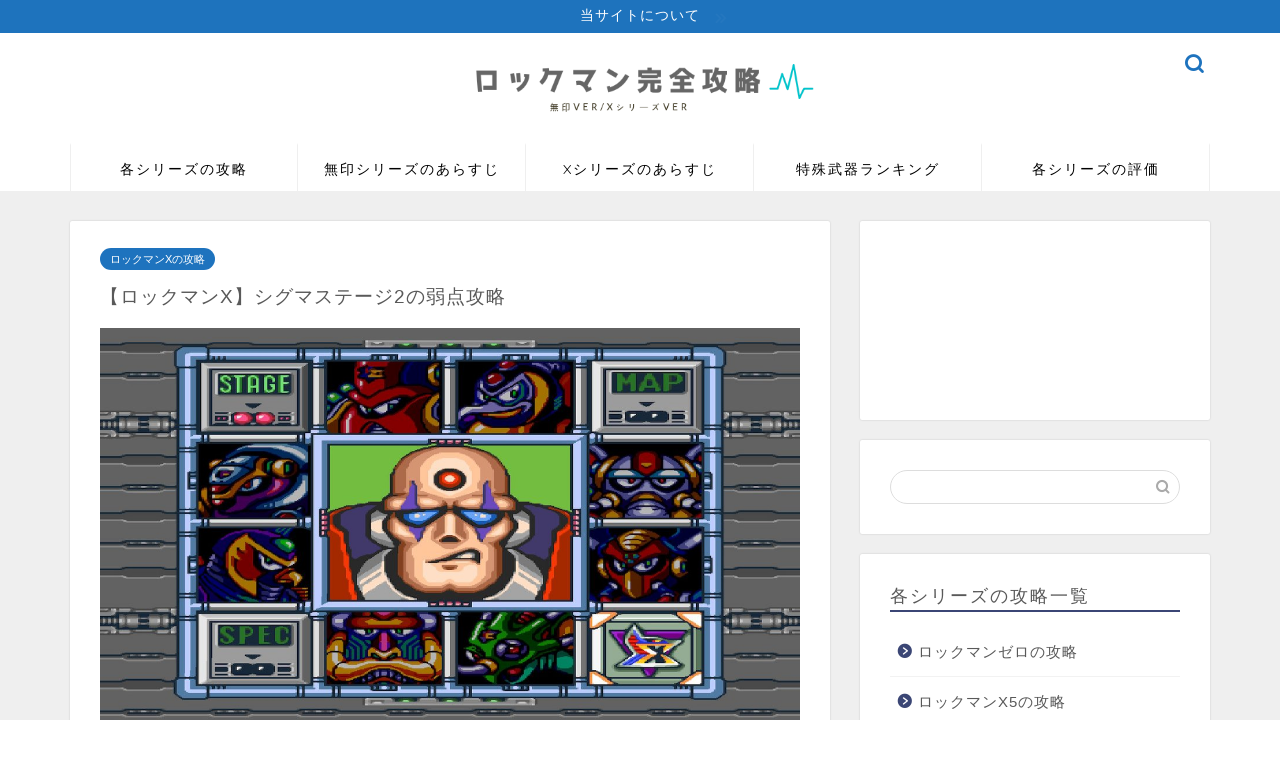

--- FILE ---
content_type: text/html; charset=UTF-8
request_url: https://rockmancapture.site/rockmanx/sigma-x-2
body_size: 28258
content:
<!DOCTYPE html>
<html lang="ja">
<head prefix="og: http://ogp.me/ns# fb: http://ogp.me/ns/fb# article: http://ogp.me/ns/article#">
<meta charset="utf-8">
<meta http-equiv="X-UA-Compatible" content="IE=edge">
<meta name="viewport" content="width=device-width, initial-scale=1">
<!-- ここからOGP -->
<meta property="og:type" content="blog">
<meta property="og:title" content="【ロックマンX】シグマステージ2の弱点攻略｜ロックマン完全攻略【無印/X/ゼロシリーズ】"> 
<meta property="og:url" content="https://rockmancapture.site/rockmanx/sigma-x-2"> 
<meta property="og:description" content="ロックマンX、シグマステージ1の攻略・ランダ・バンダの弱点などをまとめています。 ボス名称アイシー・ペンギーゴ、ストーム"> 
<meta property="og:image" content="https://rockmancapture.site/wp-content/uploads/2018/11/DrVb8BcU8AI4so3-のコピー.jpg">
<meta property="og:site_name" content="ロックマン完全攻略【無印/X/ゼロシリーズ】">
<meta property="fb:admins" content="">
<meta name="twitter:card" content="summary">
<!-- ここまでOGP --> 

<meta name="description" itemprop="description" content="ロックマンX、シグマステージ1の攻略・ランダ・バンダの弱点などをまとめています。 ボス名称アイシー・ペンギーゴ、ストーム" >
<link rel="canonical" href="https://rockmancapture.site/rockmanx/sigma-x-2">
<title>【ロックマンX】シグマステージ2の弱点攻略 - ロックマン完全攻略【無印/X/ゼロシリーズ】</title>

		<!-- All in One SEO 4.5.6 - aioseo.com -->
		<meta name="description" content="ロックマンX、シグマステージ1の攻略・ランダ・バンダの弱点などをまとめています。シグマステージ2では、8ボスのうちの2体「アイシー・ペンギーゴ」とストーム・イーグリード」と再戦します。" />
		<meta name="robots" content="max-image-preview:large" />
		<link rel="canonical" href="https://rockmancapture.site/rockmanx/sigma-x-2" />
		<meta name="generator" content="All in One SEO (AIOSEO) 4.5.6" />
		<meta property="og:locale" content="ja_JP" />
		<meta property="og:site_name" content="ロックマン完全攻略【無印/X/ゼロシリーズ】 - ロックマン好きによる攻略サイト" />
		<meta property="og:type" content="article" />
		<meta property="og:title" content="【ロックマンX】シグマステージ2の弱点攻略 - ロックマン完全攻略【無印/X/ゼロシリーズ】" />
		<meta property="og:description" content="ロックマンX、シグマステージ1の攻略・ランダ・バンダの弱点などをまとめています。シグマステージ2では、8ボスのうちの2体「アイシー・ペンギーゴ」とストーム・イーグリード」と再戦します。" />
		<meta property="og:url" content="https://rockmancapture.site/rockmanx/sigma-x-2" />
		<meta property="article:published_time" content="2018-11-06T19:37:35+00:00" />
		<meta property="article:modified_time" content="2018-11-19T22:12:06+00:00" />
		<meta name="twitter:card" content="summary_large_image" />
		<meta name="twitter:title" content="【ロックマンX】シグマステージ2の弱点攻略 - ロックマン完全攻略【無印/X/ゼロシリーズ】" />
		<meta name="twitter:description" content="ロックマンX、シグマステージ1の攻略・ランダ・バンダの弱点などをまとめています。シグマステージ2では、8ボスのうちの2体「アイシー・ペンギーゴ」とストーム・イーグリード」と再戦します。" />
		<script type="application/ld+json" class="aioseo-schema">
			{"@context":"https:\/\/schema.org","@graph":[{"@type":"BlogPosting","@id":"https:\/\/rockmancapture.site\/rockmanx\/sigma-x-2#blogposting","name":"\u3010\u30ed\u30c3\u30af\u30de\u30f3X\u3011\u30b7\u30b0\u30de\u30b9\u30c6\u30fc\u30b82\u306e\u5f31\u70b9\u653b\u7565 - \u30ed\u30c3\u30af\u30de\u30f3\u5b8c\u5168\u653b\u7565\u3010\u7121\u5370\/X\/\u30bc\u30ed\u30b7\u30ea\u30fc\u30ba\u3011","headline":"\u3010\u30ed\u30c3\u30af\u30de\u30f3X\u3011\u30b7\u30b0\u30de\u30b9\u30c6\u30fc\u30b82\u306e\u5f31\u70b9\u653b\u7565","author":{"@id":"https:\/\/rockmancapture.site\/author\/shimada#author"},"publisher":{"@id":"https:\/\/rockmancapture.site\/#organization"},"image":{"@type":"ImageObject","url":"https:\/\/rockmancapture.site\/wp-content\/uploads\/2018\/11\/DrVb8BcU8AI4so3-\u306e\u30b3\u30d2\u309a\u30fc.jpg","width":1200,"height":675},"datePublished":"2018-11-07T04:37:35+09:00","dateModified":"2018-11-20T07:12:06+09:00","inLanguage":"ja","mainEntityOfPage":{"@id":"https:\/\/rockmancapture.site\/rockmanx\/sigma-x-2#webpage"},"isPartOf":{"@id":"https:\/\/rockmancapture.site\/rockmanx\/sigma-x-2#webpage"},"articleSection":"\u30ed\u30c3\u30af\u30de\u30f3X\u306e\u653b\u7565, \u30b7\u30b0\u30de2, \u30e9\u30f3\u30c0\u30fb\u30d0\u30f3\u30c0"},{"@type":"BreadcrumbList","@id":"https:\/\/rockmancapture.site\/rockmanx\/sigma-x-2#breadcrumblist","itemListElement":[{"@type":"ListItem","@id":"https:\/\/rockmancapture.site\/#listItem","position":1,"name":"\u5bb6","item":"https:\/\/rockmancapture.site\/","nextItem":"https:\/\/rockmancapture.site\/.\/rockmanx#listItem"},{"@type":"ListItem","@id":"https:\/\/rockmancapture.site\/.\/rockmanx#listItem","position":2,"name":"\u30ed\u30c3\u30af\u30de\u30f3X\u306e\u653b\u7565","previousItem":"https:\/\/rockmancapture.site\/#listItem"}]},{"@type":"Organization","@id":"https:\/\/rockmancapture.site\/#organization","name":"\u30ed\u30c3\u30af\u30de\u30f3\u5b8c\u5168\u653b\u7565\u3010\u7121\u5370\/X\u30b7\u30ea\u30fc\u30ba\u3011","url":"https:\/\/rockmancapture.site\/"},{"@type":"Person","@id":"https:\/\/rockmancapture.site\/author\/shimada#author","url":"https:\/\/rockmancapture.site\/author\/shimada","name":"cloudear","image":{"@type":"ImageObject","@id":"https:\/\/rockmancapture.site\/rockmanx\/sigma-x-2#authorImage","url":"https:\/\/secure.gravatar.com\/avatar\/27b70c01a7a51327dad267ffb3ab39a6?s=96&d=mm&r=g","width":96,"height":96,"caption":"cloudear"}},{"@type":"WebPage","@id":"https:\/\/rockmancapture.site\/rockmanx\/sigma-x-2#webpage","url":"https:\/\/rockmancapture.site\/rockmanx\/sigma-x-2","name":"\u3010\u30ed\u30c3\u30af\u30de\u30f3X\u3011\u30b7\u30b0\u30de\u30b9\u30c6\u30fc\u30b82\u306e\u5f31\u70b9\u653b\u7565 - \u30ed\u30c3\u30af\u30de\u30f3\u5b8c\u5168\u653b\u7565\u3010\u7121\u5370\/X\/\u30bc\u30ed\u30b7\u30ea\u30fc\u30ba\u3011","description":"\u30ed\u30c3\u30af\u30de\u30f3X\u3001\u30b7\u30b0\u30de\u30b9\u30c6\u30fc\u30b81\u306e\u653b\u7565\u30fb\u30e9\u30f3\u30c0\u30fb\u30d0\u30f3\u30c0\u306e\u5f31\u70b9\u306a\u3069\u3092\u307e\u3068\u3081\u3066\u3044\u307e\u3059\u3002\u30b7\u30b0\u30de\u30b9\u30c6\u30fc\u30b82\u3067\u306f\u30018\u30dc\u30b9\u306e\u3046\u3061\u306e2\u4f53\u300c\u30a2\u30a4\u30b7\u30fc\u30fb\u30da\u30f3\u30ae\u30fc\u30b4\u300d\u3068\u30b9\u30c8\u30fc\u30e0\u30fb\u30a4\u30fc\u30b0\u30ea\u30fc\u30c9\u300d\u3068\u518d\u6226\u3057\u307e\u3059\u3002","inLanguage":"ja","isPartOf":{"@id":"https:\/\/rockmancapture.site\/#website"},"breadcrumb":{"@id":"https:\/\/rockmancapture.site\/rockmanx\/sigma-x-2#breadcrumblist"},"author":{"@id":"https:\/\/rockmancapture.site\/author\/shimada#author"},"creator":{"@id":"https:\/\/rockmancapture.site\/author\/shimada#author"},"image":{"@type":"ImageObject","url":"https:\/\/rockmancapture.site\/wp-content\/uploads\/2018\/11\/DrVb8BcU8AI4so3-\u306e\u30b3\u30d2\u309a\u30fc.jpg","@id":"https:\/\/rockmancapture.site\/rockmanx\/sigma-x-2\/#mainImage","width":1200,"height":675},"primaryImageOfPage":{"@id":"https:\/\/rockmancapture.site\/rockmanx\/sigma-x-2#mainImage"},"datePublished":"2018-11-07T04:37:35+09:00","dateModified":"2018-11-20T07:12:06+09:00"},{"@type":"WebSite","@id":"https:\/\/rockmancapture.site\/#website","url":"https:\/\/rockmancapture.site\/","name":"\u30ed\u30c3\u30af\u30de\u30f3\u5b8c\u5168\u653b\u7565\u3010\u7121\u5370\/X\u30b7\u30ea\u30fc\u30ba\u3011","description":"\u30ed\u30c3\u30af\u30de\u30f3\u597d\u304d\u306b\u3088\u308b\u653b\u7565\u30b5\u30a4\u30c8","inLanguage":"ja","publisher":{"@id":"https:\/\/rockmancapture.site\/#organization"}}]}
		</script>
		<!-- All in One SEO -->

<link rel='dns-prefetch' href='//ajax.googleapis.com' />
<link rel='dns-prefetch' href='//cdnjs.cloudflare.com' />
<link rel='dns-prefetch' href='//use.fontawesome.com' />
<link rel="alternate" type="application/rss+xml" title="ロックマン完全攻略【無印/X/ゼロシリーズ】 &raquo; フィード" href="https://rockmancapture.site/feed" />
<link rel="alternate" type="application/rss+xml" title="ロックマン完全攻略【無印/X/ゼロシリーズ】 &raquo; コメントフィード" href="https://rockmancapture.site/comments/feed" />
<link rel="alternate" type="application/rss+xml" title="ロックマン完全攻略【無印/X/ゼロシリーズ】 &raquo; 【ロックマンX】シグマステージ2の弱点攻略 のコメントのフィード" href="https://rockmancapture.site/rockmanx/sigma-x-2/feed" />
<script type="text/javascript">
window._wpemojiSettings = {"baseUrl":"https:\/\/s.w.org\/images\/core\/emoji\/14.0.0\/72x72\/","ext":".png","svgUrl":"https:\/\/s.w.org\/images\/core\/emoji\/14.0.0\/svg\/","svgExt":".svg","source":{"concatemoji":"https:\/\/rockmancapture.site\/wp-includes\/js\/wp-emoji-release.min.js?ver=6.2.8"}};
/*! This file is auto-generated */
!function(e,a,t){var n,r,o,i=a.createElement("canvas"),p=i.getContext&&i.getContext("2d");function s(e,t){p.clearRect(0,0,i.width,i.height),p.fillText(e,0,0);e=i.toDataURL();return p.clearRect(0,0,i.width,i.height),p.fillText(t,0,0),e===i.toDataURL()}function c(e){var t=a.createElement("script");t.src=e,t.defer=t.type="text/javascript",a.getElementsByTagName("head")[0].appendChild(t)}for(o=Array("flag","emoji"),t.supports={everything:!0,everythingExceptFlag:!0},r=0;r<o.length;r++)t.supports[o[r]]=function(e){if(p&&p.fillText)switch(p.textBaseline="top",p.font="600 32px Arial",e){case"flag":return s("\ud83c\udff3\ufe0f\u200d\u26a7\ufe0f","\ud83c\udff3\ufe0f\u200b\u26a7\ufe0f")?!1:!s("\ud83c\uddfa\ud83c\uddf3","\ud83c\uddfa\u200b\ud83c\uddf3")&&!s("\ud83c\udff4\udb40\udc67\udb40\udc62\udb40\udc65\udb40\udc6e\udb40\udc67\udb40\udc7f","\ud83c\udff4\u200b\udb40\udc67\u200b\udb40\udc62\u200b\udb40\udc65\u200b\udb40\udc6e\u200b\udb40\udc67\u200b\udb40\udc7f");case"emoji":return!s("\ud83e\udef1\ud83c\udffb\u200d\ud83e\udef2\ud83c\udfff","\ud83e\udef1\ud83c\udffb\u200b\ud83e\udef2\ud83c\udfff")}return!1}(o[r]),t.supports.everything=t.supports.everything&&t.supports[o[r]],"flag"!==o[r]&&(t.supports.everythingExceptFlag=t.supports.everythingExceptFlag&&t.supports[o[r]]);t.supports.everythingExceptFlag=t.supports.everythingExceptFlag&&!t.supports.flag,t.DOMReady=!1,t.readyCallback=function(){t.DOMReady=!0},t.supports.everything||(n=function(){t.readyCallback()},a.addEventListener?(a.addEventListener("DOMContentLoaded",n,!1),e.addEventListener("load",n,!1)):(e.attachEvent("onload",n),a.attachEvent("onreadystatechange",function(){"complete"===a.readyState&&t.readyCallback()})),(e=t.source||{}).concatemoji?c(e.concatemoji):e.wpemoji&&e.twemoji&&(c(e.twemoji),c(e.wpemoji)))}(window,document,window._wpemojiSettings);
</script>
<style type="text/css">
img.wp-smiley,
img.emoji {
	display: inline !important;
	border: none !important;
	box-shadow: none !important;
	height: 1em !important;
	width: 1em !important;
	margin: 0 0.07em !important;
	vertical-align: -0.1em !important;
	background: none !important;
	padding: 0 !important;
}
</style>
	<link rel='stylesheet' id='wp-block-library-css' href='https://rockmancapture.site/wp-includes/css/dist/block-library/style.min.css?ver=6.2.8' type='text/css' media='all' />
<link rel='stylesheet' id='quads-style-css-css' href='https://rockmancapture.site/wp-content/plugins/quick-adsense-reloaded/includes/gutenberg/dist/blocks.style.build.css?ver=2.0.68.1' type='text/css' media='all' />
<link rel='stylesheet' id='classic-theme-styles-css' href='https://rockmancapture.site/wp-includes/css/classic-themes.min.css?ver=6.2.8' type='text/css' media='all' />
<style id='global-styles-inline-css' type='text/css'>
body{--wp--preset--color--black: #000000;--wp--preset--color--cyan-bluish-gray: #abb8c3;--wp--preset--color--white: #ffffff;--wp--preset--color--pale-pink: #f78da7;--wp--preset--color--vivid-red: #cf2e2e;--wp--preset--color--luminous-vivid-orange: #ff6900;--wp--preset--color--luminous-vivid-amber: #fcb900;--wp--preset--color--light-green-cyan: #7bdcb5;--wp--preset--color--vivid-green-cyan: #00d084;--wp--preset--color--pale-cyan-blue: #8ed1fc;--wp--preset--color--vivid-cyan-blue: #0693e3;--wp--preset--color--vivid-purple: #9b51e0;--wp--preset--gradient--vivid-cyan-blue-to-vivid-purple: linear-gradient(135deg,rgba(6,147,227,1) 0%,rgb(155,81,224) 100%);--wp--preset--gradient--light-green-cyan-to-vivid-green-cyan: linear-gradient(135deg,rgb(122,220,180) 0%,rgb(0,208,130) 100%);--wp--preset--gradient--luminous-vivid-amber-to-luminous-vivid-orange: linear-gradient(135deg,rgba(252,185,0,1) 0%,rgba(255,105,0,1) 100%);--wp--preset--gradient--luminous-vivid-orange-to-vivid-red: linear-gradient(135deg,rgba(255,105,0,1) 0%,rgb(207,46,46) 100%);--wp--preset--gradient--very-light-gray-to-cyan-bluish-gray: linear-gradient(135deg,rgb(238,238,238) 0%,rgb(169,184,195) 100%);--wp--preset--gradient--cool-to-warm-spectrum: linear-gradient(135deg,rgb(74,234,220) 0%,rgb(151,120,209) 20%,rgb(207,42,186) 40%,rgb(238,44,130) 60%,rgb(251,105,98) 80%,rgb(254,248,76) 100%);--wp--preset--gradient--blush-light-purple: linear-gradient(135deg,rgb(255,206,236) 0%,rgb(152,150,240) 100%);--wp--preset--gradient--blush-bordeaux: linear-gradient(135deg,rgb(254,205,165) 0%,rgb(254,45,45) 50%,rgb(107,0,62) 100%);--wp--preset--gradient--luminous-dusk: linear-gradient(135deg,rgb(255,203,112) 0%,rgb(199,81,192) 50%,rgb(65,88,208) 100%);--wp--preset--gradient--pale-ocean: linear-gradient(135deg,rgb(255,245,203) 0%,rgb(182,227,212) 50%,rgb(51,167,181) 100%);--wp--preset--gradient--electric-grass: linear-gradient(135deg,rgb(202,248,128) 0%,rgb(113,206,126) 100%);--wp--preset--gradient--midnight: linear-gradient(135deg,rgb(2,3,129) 0%,rgb(40,116,252) 100%);--wp--preset--duotone--dark-grayscale: url('#wp-duotone-dark-grayscale');--wp--preset--duotone--grayscale: url('#wp-duotone-grayscale');--wp--preset--duotone--purple-yellow: url('#wp-duotone-purple-yellow');--wp--preset--duotone--blue-red: url('#wp-duotone-blue-red');--wp--preset--duotone--midnight: url('#wp-duotone-midnight');--wp--preset--duotone--magenta-yellow: url('#wp-duotone-magenta-yellow');--wp--preset--duotone--purple-green: url('#wp-duotone-purple-green');--wp--preset--duotone--blue-orange: url('#wp-duotone-blue-orange');--wp--preset--font-size--small: 13px;--wp--preset--font-size--medium: 20px;--wp--preset--font-size--large: 36px;--wp--preset--font-size--x-large: 42px;--wp--preset--spacing--20: 0.44rem;--wp--preset--spacing--30: 0.67rem;--wp--preset--spacing--40: 1rem;--wp--preset--spacing--50: 1.5rem;--wp--preset--spacing--60: 2.25rem;--wp--preset--spacing--70: 3.38rem;--wp--preset--spacing--80: 5.06rem;--wp--preset--shadow--natural: 6px 6px 9px rgba(0, 0, 0, 0.2);--wp--preset--shadow--deep: 12px 12px 50px rgba(0, 0, 0, 0.4);--wp--preset--shadow--sharp: 6px 6px 0px rgba(0, 0, 0, 0.2);--wp--preset--shadow--outlined: 6px 6px 0px -3px rgba(255, 255, 255, 1), 6px 6px rgba(0, 0, 0, 1);--wp--preset--shadow--crisp: 6px 6px 0px rgba(0, 0, 0, 1);}:where(.is-layout-flex){gap: 0.5em;}body .is-layout-flow > .alignleft{float: left;margin-inline-start: 0;margin-inline-end: 2em;}body .is-layout-flow > .alignright{float: right;margin-inline-start: 2em;margin-inline-end: 0;}body .is-layout-flow > .aligncenter{margin-left: auto !important;margin-right: auto !important;}body .is-layout-constrained > .alignleft{float: left;margin-inline-start: 0;margin-inline-end: 2em;}body .is-layout-constrained > .alignright{float: right;margin-inline-start: 2em;margin-inline-end: 0;}body .is-layout-constrained > .aligncenter{margin-left: auto !important;margin-right: auto !important;}body .is-layout-constrained > :where(:not(.alignleft):not(.alignright):not(.alignfull)){max-width: var(--wp--style--global--content-size);margin-left: auto !important;margin-right: auto !important;}body .is-layout-constrained > .alignwide{max-width: var(--wp--style--global--wide-size);}body .is-layout-flex{display: flex;}body .is-layout-flex{flex-wrap: wrap;align-items: center;}body .is-layout-flex > *{margin: 0;}:where(.wp-block-columns.is-layout-flex){gap: 2em;}.has-black-color{color: var(--wp--preset--color--black) !important;}.has-cyan-bluish-gray-color{color: var(--wp--preset--color--cyan-bluish-gray) !important;}.has-white-color{color: var(--wp--preset--color--white) !important;}.has-pale-pink-color{color: var(--wp--preset--color--pale-pink) !important;}.has-vivid-red-color{color: var(--wp--preset--color--vivid-red) !important;}.has-luminous-vivid-orange-color{color: var(--wp--preset--color--luminous-vivid-orange) !important;}.has-luminous-vivid-amber-color{color: var(--wp--preset--color--luminous-vivid-amber) !important;}.has-light-green-cyan-color{color: var(--wp--preset--color--light-green-cyan) !important;}.has-vivid-green-cyan-color{color: var(--wp--preset--color--vivid-green-cyan) !important;}.has-pale-cyan-blue-color{color: var(--wp--preset--color--pale-cyan-blue) !important;}.has-vivid-cyan-blue-color{color: var(--wp--preset--color--vivid-cyan-blue) !important;}.has-vivid-purple-color{color: var(--wp--preset--color--vivid-purple) !important;}.has-black-background-color{background-color: var(--wp--preset--color--black) !important;}.has-cyan-bluish-gray-background-color{background-color: var(--wp--preset--color--cyan-bluish-gray) !important;}.has-white-background-color{background-color: var(--wp--preset--color--white) !important;}.has-pale-pink-background-color{background-color: var(--wp--preset--color--pale-pink) !important;}.has-vivid-red-background-color{background-color: var(--wp--preset--color--vivid-red) !important;}.has-luminous-vivid-orange-background-color{background-color: var(--wp--preset--color--luminous-vivid-orange) !important;}.has-luminous-vivid-amber-background-color{background-color: var(--wp--preset--color--luminous-vivid-amber) !important;}.has-light-green-cyan-background-color{background-color: var(--wp--preset--color--light-green-cyan) !important;}.has-vivid-green-cyan-background-color{background-color: var(--wp--preset--color--vivid-green-cyan) !important;}.has-pale-cyan-blue-background-color{background-color: var(--wp--preset--color--pale-cyan-blue) !important;}.has-vivid-cyan-blue-background-color{background-color: var(--wp--preset--color--vivid-cyan-blue) !important;}.has-vivid-purple-background-color{background-color: var(--wp--preset--color--vivid-purple) !important;}.has-black-border-color{border-color: var(--wp--preset--color--black) !important;}.has-cyan-bluish-gray-border-color{border-color: var(--wp--preset--color--cyan-bluish-gray) !important;}.has-white-border-color{border-color: var(--wp--preset--color--white) !important;}.has-pale-pink-border-color{border-color: var(--wp--preset--color--pale-pink) !important;}.has-vivid-red-border-color{border-color: var(--wp--preset--color--vivid-red) !important;}.has-luminous-vivid-orange-border-color{border-color: var(--wp--preset--color--luminous-vivid-orange) !important;}.has-luminous-vivid-amber-border-color{border-color: var(--wp--preset--color--luminous-vivid-amber) !important;}.has-light-green-cyan-border-color{border-color: var(--wp--preset--color--light-green-cyan) !important;}.has-vivid-green-cyan-border-color{border-color: var(--wp--preset--color--vivid-green-cyan) !important;}.has-pale-cyan-blue-border-color{border-color: var(--wp--preset--color--pale-cyan-blue) !important;}.has-vivid-cyan-blue-border-color{border-color: var(--wp--preset--color--vivid-cyan-blue) !important;}.has-vivid-purple-border-color{border-color: var(--wp--preset--color--vivid-purple) !important;}.has-vivid-cyan-blue-to-vivid-purple-gradient-background{background: var(--wp--preset--gradient--vivid-cyan-blue-to-vivid-purple) !important;}.has-light-green-cyan-to-vivid-green-cyan-gradient-background{background: var(--wp--preset--gradient--light-green-cyan-to-vivid-green-cyan) !important;}.has-luminous-vivid-amber-to-luminous-vivid-orange-gradient-background{background: var(--wp--preset--gradient--luminous-vivid-amber-to-luminous-vivid-orange) !important;}.has-luminous-vivid-orange-to-vivid-red-gradient-background{background: var(--wp--preset--gradient--luminous-vivid-orange-to-vivid-red) !important;}.has-very-light-gray-to-cyan-bluish-gray-gradient-background{background: var(--wp--preset--gradient--very-light-gray-to-cyan-bluish-gray) !important;}.has-cool-to-warm-spectrum-gradient-background{background: var(--wp--preset--gradient--cool-to-warm-spectrum) !important;}.has-blush-light-purple-gradient-background{background: var(--wp--preset--gradient--blush-light-purple) !important;}.has-blush-bordeaux-gradient-background{background: var(--wp--preset--gradient--blush-bordeaux) !important;}.has-luminous-dusk-gradient-background{background: var(--wp--preset--gradient--luminous-dusk) !important;}.has-pale-ocean-gradient-background{background: var(--wp--preset--gradient--pale-ocean) !important;}.has-electric-grass-gradient-background{background: var(--wp--preset--gradient--electric-grass) !important;}.has-midnight-gradient-background{background: var(--wp--preset--gradient--midnight) !important;}.has-small-font-size{font-size: var(--wp--preset--font-size--small) !important;}.has-medium-font-size{font-size: var(--wp--preset--font-size--medium) !important;}.has-large-font-size{font-size: var(--wp--preset--font-size--large) !important;}.has-x-large-font-size{font-size: var(--wp--preset--font-size--x-large) !important;}
.wp-block-navigation a:where(:not(.wp-element-button)){color: inherit;}
:where(.wp-block-columns.is-layout-flex){gap: 2em;}
.wp-block-pullquote{font-size: 1.5em;line-height: 1.6;}
</style>
<link rel='stylesheet' id='contact-form-7-css' href='https://rockmancapture.site/wp-content/plugins/contact-form-7/includes/css/styles.css?ver=5.7.4' type='text/css' media='all' />
<link rel='stylesheet' id='theme-style-css' href='https://rockmancapture.site/wp-content/themes/jin/style.css?ver=6.2.8' type='text/css' media='all' />
<link rel='stylesheet' id='fontawesome-style-css' href='https://use.fontawesome.com/releases/v5.6.3/css/all.css?ver=6.2.8' type='text/css' media='all' />
<link rel='stylesheet' id='swiper-style-css' href='https://cdnjs.cloudflare.com/ajax/libs/Swiper/4.0.7/css/swiper.min.css?ver=6.2.8' type='text/css' media='all' />
<style id='quads-styles-inline-css' type='text/css'>

        .quads-location {
            visibility: hidden;
        }
    .quads-location ins.adsbygoogle {
        background: transparent !important;
    }
    .quads.quads_ad_container { display: grid; grid-template-columns: auto; grid-gap: 10px; padding: 10px; }
    .grid_image{animation: fadeIn 0.5s;-webkit-animation: fadeIn 0.5s;-moz-animation: fadeIn 0.5s;
        -o-animation: fadeIn 0.5s;-ms-animation: fadeIn 0.5s;}
    .quads-ad-label { font-size: 12px; text-align: center; color: #333;}
    .quads-text-around-ad-label-text_around_left {
        width: 50%;
        float: left;
    }
    .quads-text-around-ad-label-text_around_right {
        width: 50%;
        float: right;
    }
    .quads-popupad {
        position: fixed;
        top: 0px;
        left:0px;
        width: 100%;
        height: 100em;
        background-color: rgba(0,0,0,0.6);
        z-index: 999;
        max-width: 100em !important;
        margin: 0 auto;
    }
    .quads.quads_ad_container_ {
        position: fixed;
        top: 40%;
        left: 36%;
    }
    #btn_close{
		background-color: #fff;
		width: 25px;
		height: 25px;
		text-align: center;
		line-height: 22px;
		position: absolute;
		right: -10px;
		top: -10px;
		cursor: pointer;
		transition: all 0.5s ease;
		border-radius: 50%;
	}
    #btn_close_video{
		background-color: #fff;
		width: 25px;
		height: 25px;
		text-align: center;
		line-height: 22px;
		position: absolute;
		right: -10px;
		top: -10px;
		cursor: pointer;
		transition: all 0.5s ease;
		border-radius: 50%;
        z-index:100;
	}
    .post_half_page_ad{
        visibility: visible;
        position: fixed;
        top: 0;
        right: -200vw;
    }
    #post_half_page_openClose {
        -webkit-transform: rotate(90deg);
        -webkit-transform-origin: left top;
        -moz-transform: rotate(90deg);
        -moz-transform-origin: left top;
        -o-transform: rotate(90deg);
        -o-transform-origin: left top;
        -ms-transform: rotate(90deg);
        -ms-transform-origin: left top;
        -transform: rotate(90deg);
        -transform-origin: left top;
        position: absolute;
        left: 4px;
        top: 0%;
        cursor: pointer;
        z-index: 999999;
        display: none;
    }
    #post_half_pageVertical-text {
        background: #000000;
        text-align: center;
        z-index: 999999;
        cursor: pointer;
        color: #FFFFFF;
        float: left;
        font-size: 13pt;
        padding: 5px;
        font-weight: bold;
        width: 85vh;
        font-family: verdana;
        text-transform: uppercase;
    }
    .half-page-arrow-left {
        position: absolute;
        cursor: pointer;
        width: 0;
        height: 0;
        border-right: 15px solid #FFFFFF;
        border-top: 15px solid transparent;
        border-bottom: 15px solid transparent;
        left: -27px;
        z-index: 9999999;
        top: 8vh;
    }
    .half-page-arrow-right {
        position: absolute;
        cursor: pointer;
        width: 0;
        height: 0;
        border-left: 15px solid #FFFFFF;
        border-top: 15px solid transparent;
        border-bottom: 15px solid transparent;
        left: -25px;
        z-index: 9999999;
        bottom: 30vh;
    }
    @media screen and (max-width: 520px) {
        .post_half_page_ad {
            display: none;
        }
        #post_half_pageVertical-text {
            width: 100%;
            font-size: 14px;
        }
        .half-page-arrow-left{
            left: 12px;
            bottom: 8px;
            top: 12px;
            border-left: 10px solid #ffffff00;
            border-top: none;
            border-bottom: 10px solid white;
            border-right: 10px solid #ffffff00;
        }
        .half-page-arrow-right {
            border-left: 10px solid #ffffff00;
            border-top: 10px solid white;
            border-bottom: none;
            border-right: 10px solid #ffffff00;
            right: 12px;
            left: unset;
            top: 13px;
            bottom: 8px;
        }
    }
    @media screen and (max-width: 480px) {
        .quads.quads_ad_container_ {
            left: 10px;
        }
    } 
    .wpquads-3d-container {
        border-radius:3px;
        position:relative;
        -webkit-perspective:1000px;
        -moz-perspective:1000px;
        -ms-perspective:1000px;
        -o-perspective:1000px;
        perspective:1000px;
        z-index:999999;
    }
    .wpquads-3d-cube{
        width:100%;
        height:100%;
        position:absolute;
        -webkit-transition:-webkit-transform 1s;
        -moz-transition:-moz-transform 1s;
        -o-transition:-o-transform 1s;
        transition:transform 1s;
        -webkit-transform-style:preserve-3d;
        -moz-transform-style:preserve-3d;
        -ms-transform-style:preserve-3d;
        -o-transform-style:preserve-3d;
        transform-style:preserve-3d;
    }
    .wpquads-3d-cube .wpquads-3d-item{
        position:absolute;
        border:3px inset;
        border-style:outset
    }
    .wpquads-3d-close{
        text-align:right;
    }
    #wpquads-close-btn{
        text-decoration:none !important;
        cursor:pointer;
    }
    .wpquads-3d-cube .wpquads-3d-item, .wpquads-3d-cube .wpquads-3d-item img{
        display:block;
        margin:0;
        width:100%;
        height:100%;
        background:#fff;
    }
    .ewd-ufaq-faqs .wpquads-3d-container {
        display: none;
    }   
    .quads-video {
        position: fixed;
        bottom: 0px;
        z-index: 9999999;
    }
    quads_ad_container_video{
        max-width:220px;
    }
    .parallax_main {
        padding-left: 3px;
        padding-right: 3px;
    }
    .parallax_main {
        display:none;
        position: fixed;
        top: 0;
        left: 0;
        bottom: 0;
        right: 0;
        background: #00000070;
        overflow-y: auto;
        background-attachment: fixed;
        background-position: center;
        -moz-transition: all 0.3s ease-in-out;
        -o-transition: all 0.3s ease-in-out;
        -ms-transition: all 0.3s ease-in-out;
        -webkit-transition: all 0.3s ease-in-out;
        transition: all 03s ease-in-out;
    }
    .parallax_main .quads-parallax-spacer {
        display: block;
        padding-top: 100vh;
        position: relative;
        pointer-events: none;
    }
    .quads-parallax {
        bottom: 0px;
        z-index: 9999999;
        bottom: 0;
        left: 0;
        right: 0; 
        margin: 0 auto;
        position:relative;
        -moz-transition: all 0.3s ease;
        -o-transition: all 0.3s ease;
        -ms-transition: all 0.3s ease;
        -webkit-transition: all 0.3s ease;
        transition: all 0.3s ease;
    }
    .parallax_popup_img {
        text-align: center;
        margin: 0 auto;
    }
    .quads_parallax_scroll_text{
        display: none;
        position: fixed;
        left: 0;
        z-index: 1;
        color: #989898;
        right: 0;
        text-align: center;
        font-weight: 600;
        font-size: 15px;
        background: #fff;
        padding: 6px;
        top: 5px;
    }
    .quads_click_impression { display: none;}
    .quads-sticky {
        width: 100% !important;
        position: fixed;
        max-width: 100%!important;
        bottom:0;
        margin:0;
        text-align: center;
    }
    .quads-sticky .quads-location {
        text-align: center;
    }.quads-sticky .wp_quads_dfp {
        display: contents;
    }
    a.quads-sticky-ad-close {
        background-color: #fff;
        width: 25px;
        height: 25px;
        text-align: center;
        line-height: 22px;
        position: absolute;
        right: 0px;
        top: -15px;
        cursor: pointer;
        transition: all 0.5s ease;
        border-radius: 50%;
    }
    
</style>
<link rel="https://api.w.org/" href="https://rockmancapture.site/wp-json/" /><link rel="alternate" type="application/json" href="https://rockmancapture.site/wp-json/wp/v2/posts/2247" /><link rel='shortlink' href='https://rockmancapture.site/?p=2247' />
<link rel="alternate" type="application/json+oembed" href="https://rockmancapture.site/wp-json/oembed/1.0/embed?url=https%3A%2F%2Frockmancapture.site%2Frockmanx%2Fsigma-x-2" />
<link rel="alternate" type="text/xml+oembed" href="https://rockmancapture.site/wp-json/oembed/1.0/embed?url=https%3A%2F%2Frockmancapture.site%2Frockmanx%2Fsigma-x-2&#038;format=xml" />
<script type='text/javascript'>document.cookie = 'quads_browser_width='+screen.width;</script>	<style type="text/css">
		#wrapper{
							background-color: #efefef;
				background-image: url();
					}
		.related-entry-headline-text span:before,
		#comment-title span:before,
		#reply-title span:before{
			background-color: #3b4675;
			border-color: #3b4675!important;
		}
		
		#breadcrumb:after,
		#page-top a{	
			background-color: #3b4675;
		}
				footer{
			background-color: #3b4675;
		}
		.footer-inner a,
		#copyright,
		#copyright-center{
			border-color: #fff!important;
			color: #fff!important;
		}
		#footer-widget-area
		{
			border-color: #fff!important;
		}
				.page-top-footer a{
			color: #3b4675!important;
		}
				#breadcrumb ul li,
		#breadcrumb ul li a{
			color: #3b4675!important;
		}
		
		body,
		a,
		a:link,
		a:visited,
		.my-profile,
		.widgettitle,
		.tabBtn-mag label{
			color: #595959;
		}
		a:hover{
			color: #008db7;
		}
						.widget_nav_menu ul > li > a:before,
		.widget_categories ul > li > a:before,
		.widget_pages ul > li > a:before,
		.widget_recent_entries ul > li > a:before,
		.widget_archive ul > li > a:before,
		.widget_archive form:after,
		.widget_categories form:after,
		.widget_nav_menu ul > li > ul.sub-menu > li > a:before,
		.widget_categories ul > li > .children > li > a:before,
		.widget_pages ul > li > .children > li > a:before,
		.widget_nav_menu ul > li > ul.sub-menu > li > ul.sub-menu li > a:before,
		.widget_categories ul > li > .children > li > .children li > a:before,
		.widget_pages ul > li > .children > li > .children li > a:before{
			color: #3b4675;
		}
		.widget_nav_menu ul .sub-menu .sub-menu li a:before{
			background-color: #595959!important;
		}
		footer .footer-widget,
		footer .footer-widget a,
		footer .footer-widget ul li,
		.footer-widget.widget_nav_menu ul > li > a:before,
		.footer-widget.widget_categories ul > li > a:before,
		.footer-widget.widget_recent_entries ul > li > a:before,
		.footer-widget.widget_pages ul > li > a:before,
		.footer-widget.widget_archive ul > li > a:before,
		footer .widget_tag_cloud .tagcloud a:before{
			color: #fff!important;
			border-color: #fff!important;
		}
		footer .footer-widget .widgettitle{
			color: #fff!important;
			border-color: #1e73be!important;
		}
		footer .widget_nav_menu ul .children .children li a:before,
		footer .widget_categories ul .children .children li a:before,
		footer .widget_nav_menu ul .sub-menu .sub-menu li a:before{
			background-color: #fff!important;
		}
		#drawernav a:hover,
		.post-list-title,
		#prev-next p,
		#toc_container .toc_list li a{
			color: #595959!important;
		}
		
		#header-box{
			background-color: #ffffff;
		}
												@media (min-width: 768px) {
			.top-image-meta{
				margin-top: calc(0px - 30px);
			}
		}
		@media (min-width: 1200px) {
			.top-image-meta{
				margin-top: calc(0px);
			}
		}
				.pickup-contents:before{
			background-color: #ffffff!important;
		}
		
		.main-image-text{
			color: #000000;
		}
		.main-image-text-sub{
			color: #555;
		}
		
				@media (min-width: 481px) {
			#site-info{
				padding-top: 15px!important;
				padding-bottom: 15px!important;
			}
		}
		
		#site-info span a{
			color: #1e73be!important;
		}
		
				#headmenu .headsns .line a svg{
			fill: #1e73be!important;
		}
		#headmenu .headsns a,
		#headmenu{
			color: #1e73be!important;
			border-color:#1e73be!important;
		}
						.profile-follow .line-sns a svg{
			fill: #3b4675!important;
		}
		.profile-follow .line-sns a:hover svg{
			fill: #1e73be!important;
		}
		.profile-follow a{
			color: #3b4675!important;
			border-color:#3b4675!important;
		}
		.profile-follow a:hover,
		#headmenu .headsns a:hover{
			color:#1e73be!important;
			border-color:#1e73be!important;
		}
				.search-box:hover{
			color:#1e73be!important;
			border-color:#1e73be!important;
		}
				#header #headmenu .headsns .line a:hover svg{
			fill:#1e73be!important;
		}
		.cps-icon-bar,
		#navtoggle:checked + .sp-menu-open .cps-icon-bar{
			background-color: #1e73be;
		}
		#nav-container{
			background-color: #fff;
		}
		.menu-box .menu-item svg{
			fill:#000000;
		}
		#drawernav ul.menu-box > li > a,
		#drawernav2 ul.menu-box > li > a,
		#drawernav3 ul.menu-box > li > a,
		#drawernav4 ul.menu-box > li > a,
		#drawernav5 ul.menu-box > li > a,
		#drawernav ul.menu-box > li.menu-item-has-children:after,
		#drawernav2 ul.menu-box > li.menu-item-has-children:after,
		#drawernav3 ul.menu-box > li.menu-item-has-children:after,
		#drawernav4 ul.menu-box > li.menu-item-has-children:after,
		#drawernav5 ul.menu-box > li.menu-item-has-children:after{
			color: #000000!important;
		}
		#drawernav ul.menu-box li a,
		#drawernav2 ul.menu-box li a,
		#drawernav3 ul.menu-box li a,
		#drawernav4 ul.menu-box li a,
		#drawernav5 ul.menu-box li a{
			font-size: 14px!important;
		}
		#drawernav3 ul.menu-box > li{
			color: #595959!important;
		}
		#drawernav4 .menu-box > .menu-item > a:after,
		#drawernav3 .menu-box > .menu-item > a:after,
		#drawernav .menu-box > .menu-item > a:after{
			background-color: #000000!important;
		}
		#drawernav2 .menu-box > .menu-item:hover,
		#drawernav5 .menu-box > .menu-item:hover{
			border-top-color: #3b4675!important;
		}
				.cps-info-bar a{
			background-color: #1e73bd!important;
		}
				@media (min-width: 768px) {
			#main-contents-one .post-list-mag .post-list-item{
				width: 32%;
			}
			#main-contents-one .post-list-mag .post-list-item:not(:nth-child(3n)){
				margin-right: 2%;
			}
			.tabBtn-mag{
				width: 85%;
				margin-bottom: 40px;
			}
			.tabBtn-mag label{
				padding: 10px 20px;
			}
		}
				@media (min-width: 768px) {
			#tab-1:checked ~ .tabBtn-mag li [for="tab-1"]:after,
			#tab-2:checked ~ .tabBtn-mag li [for="tab-2"]:after,
			#tab-3:checked ~ .tabBtn-mag li [for="tab-3"]:after,
			#tab-4:checked ~ .tabBtn-mag li [for="tab-4"]:after{
				border-top-color: #3b4675!important;
			}
			.tabBtn-mag label{
				border-bottom-color: #3b4675!important;
			}
		}
		#tab-1:checked ~ .tabBtn-mag li [for="tab-1"],
		#tab-2:checked ~ .tabBtn-mag li [for="tab-2"],
		#tab-3:checked ~ .tabBtn-mag li [for="tab-3"],
		#tab-4:checked ~ .tabBtn-mag li [for="tab-4"],
		#prev-next a.next:after,
		#prev-next a.prev:after,
		.more-cat-button a:hover span:before{
			background-color: #3b4675!important;
		}
		

		.swiper-slide .post-list-cat,
		.post-list-mag .post-list-cat,
		.post-list-mag3col .post-list-cat,
		.post-list-mag-sp1col .post-list-cat,
		.swiper-pagination-bullet-active,
		.pickup-cat,
		.post-list .post-list-cat,
		#breadcrumb .bcHome a:hover span:before,
		.popular-item:nth-child(1) .pop-num,
		.popular-item:nth-child(2) .pop-num,
		.popular-item:nth-child(3) .pop-num{
			background-color: #1e73be!important;
		}
		.sidebar-btn a,
		.profile-sns-menu{
			background-color: #1e73be!important;
		}
		.sp-sns-menu a,
		.pickup-contents-box a:hover .pickup-title{
			border-color: #3b4675!important;
			color: #3b4675!important;
		}
				.pickup-image:after{
			display: none;
		}
				.pro-line svg{
			fill: #3b4675!important;
		}
		.cps-post-cat a,
		.meta-cat,
		.popular-cat{
			background-color: #1e73be!important;
			border-color: #1e73be!important;
		}
		.tagicon,
		.tag-box a,
		#toc_container .toc_list > li,
		#toc_container .toc_title{
			color: #3b4675!important;
		}
		.widget_tag_cloud a::before{
			color: #595959!important;
		}
		.tag-box a,
		#toc_container:before{
			border-color: #3b4675!important;
		}
		.cps-post-cat a:hover{
			color: #008db7!important;
		}
		.pagination li:not([class*="current"]) a:hover,
		.widget_tag_cloud a:hover{
			background-color: #3b4675!important;
		}
		.pagination li:not([class*="current"]) a:hover{
			opacity: 0.5!important;
		}
		.pagination li.current a{
			background-color: #3b4675!important;
			border-color: #3b4675!important;
		}
		.nextpage a:hover span {
			color: #3b4675!important;
			border-color: #3b4675!important;
		}
		.cta-content:before{
			background-color: #ffffff!important;
		}
		.cta-text,
		.info-title{
			color: #5b5b5b!important;
		}
		#footer-widget-area.footer_style1 .widgettitle{
			border-color: #1e73be!important;
		}
		.sidebar_style1 .widgettitle,
		.sidebar_style5 .widgettitle{
			border-color: #3b4675!important;
		}
		.sidebar_style2 .widgettitle,
		.sidebar_style4 .widgettitle,
		.sidebar_style6 .widgettitle,
		#home-bottom-widget .widgettitle,
		#home-top-widget .widgettitle,
		#post-bottom-widget .widgettitle,
		#post-top-widget .widgettitle{
			background-color: #3b4675!important;
		}
		#home-bottom-widget .widget_search .search-box input[type="submit"],
		#home-top-widget .widget_search .search-box input[type="submit"],
		#post-bottom-widget .widget_search .search-box input[type="submit"],
		#post-top-widget .widget_search .search-box input[type="submit"]{
			background-color: #1e73be!important;
		}
		
		.tn-logo-size{
			font-size: 30%!important;
		}
		@media (min-width: 481px) {
		.tn-logo-size img{
			width: calc(30%*0.5)!important;
		}
		}
		@media (min-width: 768px) {
		.tn-logo-size img{
			width: calc(30%*2.2)!important;
		}
		}
		@media (min-width: 1200px) {
		.tn-logo-size img{
			width: 30%!important;
		}
		}
		.sp-logo-size{
			font-size: 100%!important;
		}
		.sp-logo-size img{
			width: 100%!important;
		}
				.cps-post-main ul > li:before,
		.cps-post-main ol > li:before{
			background-color: #1e73be!important;
		}
		.profile-card .profile-title{
			background-color: #3b4675!important;
		}
		.profile-card{
			border-color: #3b4675!important;
		}
		.cps-post-main a{
			color:#008db7;
		}
		.cps-post-main .marker{
			background: -webkit-linear-gradient( transparent 60%, #ffcedb 0% ) ;
			background: linear-gradient( transparent 60%, #ffcedb 0% ) ;
		}
		.cps-post-main .marker2{
			background: -webkit-linear-gradient( transparent 60%, #a9eaf2 0% ) ;
			background: linear-gradient( transparent 60%, #a9eaf2 0% ) ;
		}
		.cps-post-main .jic-sc{
			color:#e9546b;
		}
		
		
		.simple-box1{
			border-color:#ef9b9b!important;
		}
		.simple-box2{
			border-color:#f2bf7d!important;
		}
		.simple-box3{
			border-color:#b5e28a!important;
		}
		.simple-box4{
			border-color:#7badd8!important;
		}
		.simple-box4:before{
			background-color: #7badd8;
		}
		.simple-box5{
			border-color:#e896c7!important;
		}
		.simple-box5:before{
			background-color: #e896c7;
		}
		.simple-box6{
			background-color:#fffdef!important;
		}
		.simple-box7{
			border-color:#def1f9!important;
		}
		.simple-box7:before{
			background-color:#def1f9!important;
		}
		.simple-box8{
			border-color:#96ddc1!important;
		}
		.simple-box8:before{
			background-color:#96ddc1!important;
		}
		.simple-box9:before{
			background-color:#e1c0e8!important;
		}
				.simple-box9:after{
			border-color:#e1c0e8 #e1c0e8 #fff #fff!important;
		}
				
		.kaisetsu-box1:before,
		.kaisetsu-box1-title{
			background-color:#ffb49e!important;
		}
		.kaisetsu-box2{
			border-color:#89c2f4!important;
		}
		.kaisetsu-box2-title{
			background-color:#89c2f4!important;
		}
		.kaisetsu-box4{
			border-color:#ea91a9!important;
		}
		.kaisetsu-box4-title{
			background-color:#ea91a9!important;
		}
		.kaisetsu-box5:before{
			background-color:#57b3ba!important;
		}
		.kaisetsu-box5-title{
			background-color:#57b3ba!important;
		}
		
		.concept-box1{
			border-color:#85db8f!important;
		}
		.concept-box1:after{
			background-color:#85db8f!important;
		}
		.concept-box1:before{
			content:"ポイント"!important;
			color:#85db8f!important;
		}
		.concept-box2{
			border-color:#f7cf6a!important;
		}
		.concept-box2:after{
			background-color:#f7cf6a!important;
		}
		.concept-box2:before{
			content:"注意点"!important;
			color:#f7cf6a!important;
		}
		.concept-box3{
			border-color:#86cee8!important;
		}
		.concept-box3:after{
			background-color:#86cee8!important;
		}
		.concept-box3:before{
			content:"良い例"!important;
			color:#86cee8!important;
		}
		.concept-box4{
			border-color:#ed8989!important;
		}
		.concept-box4:after{
			background-color:#ed8989!important;
		}
		.concept-box4:before{
			content:"悪い例"!important;
			color:#ed8989!important;
		}
		.concept-box5{
			border-color:#9e9e9e!important;
		}
		.concept-box5:after{
			background-color:#9e9e9e!important;
		}
		.concept-box5:before{
			content:"参考"!important;
			color:#9e9e9e!important;
		}
		.concept-box6{
			border-color:#8eaced!important;
		}
		.concept-box6:after{
			background-color:#8eaced!important;
		}
		.concept-box6:before{
			content:"メモ"!important;
			color:#8eaced!important;
		}
		
		.innerlink-box1,
		.blog-card{
			border-color:#dd3333!important;
		}
		.innerlink-box1-title{
			background-color:#dd3333!important;
			border-color:#dd3333!important;
		}
		.innerlink-box1:before,
		.blog-card-hl-box{
			background-color:#dd3333!important;
		}
				
		.jin-ac-box01-title::after{
			color: #3b4675;
		}
		
		.color-button01 a,
		.color-button01 a:hover,
		.color-button01:before{
			background-color: #008db7!important;
		}
		.top-image-btn-color a,
		.top-image-btn-color a:hover,
		.top-image-btn-color:before{
			background-color: #1e73be!important;
		}
		.color-button02 a,
		.color-button02 a:hover,
		.color-button02:before{
			background-color: #d9333f!important;
		}
		
		.color-button01-big a,
		.color-button01-big a:hover,
		.color-button01-big:before{
			background-color: #3296d1!important;
		}
		.color-button01-big a,
		.color-button01-big:before{
			border-radius: 5px!important;
		}
		.color-button01-big a{
			padding-top: 20px!important;
			padding-bottom: 20px!important;
		}
		
		.color-button02-big a,
		.color-button02-big a:hover,
		.color-button02-big:before{
			background-color: #83d159!important;
		}
		.color-button02-big a,
		.color-button02-big:before{
			border-radius: 5px!important;
		}
		.color-button02-big a{
			padding-top: 20px!important;
			padding-bottom: 20px!important;
		}
				.color-button01-big{
			width: 75%!important;
		}
		.color-button02-big{
			width: 75%!important;
		}
				
		
					.top-image-btn-color:before,
			.color-button01:before,
			.color-button02:before,
			.color-button01-big:before,
			.color-button02-big:before{
				bottom: -1px;
				left: -1px;
				width: 100%;
				height: 100%;
				border-radius: 6px;
				box-shadow: 0px 1px 5px 0px rgba(0, 0, 0, 0.25);
				-webkit-transition: all .4s;
				transition: all .4s;
			}
			.top-image-btn-color a:hover,
			.color-button01 a:hover,
			.color-button02 a:hover,
			.color-button01-big a:hover,
			.color-button02-big a:hover{
				-webkit-transform: translateY(2px);
				transform: translateY(2px);
				-webkit-filter: brightness(0.95);
				 filter: brightness(0.95);
			}
			.top-image-btn-color:hover:before,
			.color-button01:hover:before,
			.color-button02:hover:before,
			.color-button01-big:hover:before,
			.color-button02-big:hover:before{
				-webkit-transform: translateY(2px);
				transform: translateY(2px);
				box-shadow: none!important;
			}
				
		.h2-style01 h2,
		.h2-style02 h2:before,
		.h2-style03 h2,
		.h2-style04 h2:before,
		.h2-style05 h2,
		.h2-style07 h2:before,
		.h2-style07 h2:after,
		.h3-style03 h3:before,
		.h3-style02 h3:before,
		.h3-style05 h3:before,
		.h3-style07 h3:before,
		.h2-style08 h2:after,
		.h2-style10 h2:before,
		.h2-style10 h2:after,
		.h3-style02 h3:after,
		.h4-style02 h4:before{
			background-color: #3b4675!important;
		}
		.h3-style01 h3,
		.h3-style04 h3,
		.h3-style05 h3,
		.h3-style06 h3,
		.h4-style01 h4,
		.h2-style02 h2,
		.h2-style08 h2,
		.h2-style08 h2:before,
		.h2-style09 h2,
		.h4-style03 h4{
			border-color: #3b4675!important;
		}
		.h2-style05 h2:before{
			border-top-color: #3b4675!important;
		}
		.h2-style06 h2:before,
		.sidebar_style3 .widgettitle:after{
			background-image: linear-gradient(
				-45deg,
				transparent 25%,
				#3b4675 25%,
				#3b4675 50%,
				transparent 50%,
				transparent 75%,
				#3b4675 75%,
				#3b4675			);
		}
				.jin-h2-icons.h2-style02 h2 .jic:before,
		.jin-h2-icons.h2-style04 h2 .jic:before,
		.jin-h2-icons.h2-style06 h2 .jic:before,
		.jin-h2-icons.h2-style07 h2 .jic:before,
		.jin-h2-icons.h2-style08 h2 .jic:before,
		.jin-h2-icons.h2-style09 h2 .jic:before,
		.jin-h2-icons.h2-style10 h2 .jic:before,
		.jin-h3-icons.h3-style01 h3 .jic:before,
		.jin-h3-icons.h3-style02 h3 .jic:before,
		.jin-h3-icons.h3-style03 h3 .jic:before,
		.jin-h3-icons.h3-style04 h3 .jic:before,
		.jin-h3-icons.h3-style05 h3 .jic:before,
		.jin-h3-icons.h3-style06 h3 .jic:before,
		.jin-h3-icons.h3-style07 h3 .jic:before,
		.jin-h4-icons.h4-style01 h4 .jic:before,
		.jin-h4-icons.h4-style02 h4 .jic:before,
		.jin-h4-icons.h4-style03 h4 .jic:before,
		.jin-h4-icons.h4-style04 h4 .jic:before{
			color:#3b4675;
		}
		
		@media all and (-ms-high-contrast:none){
			*::-ms-backdrop, .color-button01:before,
			.color-button02:before,
			.color-button01-big:before,
			.color-button02-big:before{
				background-color: #595857!important;
			}
		}
		
		.jin-lp-h2 h2,
		.jin-lp-h2 h2{
			background-color: transparent!important;
			border-color: transparent!important;
			color: #595959!important;
		}
		.jincolumn-h3style2{
			border-color:#3b4675!important;
		}
		.jinlph2-style1 h2:first-letter{
			color:#3b4675!important;
		}
		.jinlph2-style2 h2,
		.jinlph2-style3 h2{
			border-color:#3b4675!important;
		}
		.jin-photo-title .jin-fusen1-down,
		.jin-photo-title .jin-fusen1-even,
		.jin-photo-title .jin-fusen1-up{
			border-left-color:#3b4675;
		}
		.jin-photo-title .jin-fusen2,
		.jin-photo-title .jin-fusen3{
			background-color:#3b4675;
		}
		.jin-photo-title .jin-fusen2:before,
		.jin-photo-title .jin-fusen3:before {
			border-top-color: #3b4675;
		}
		.has-huge-font-size{
			font-size:42px!important;
		}
		.has-large-font-size{
			font-size:36px!important;
		}
		.has-medium-font-size{
			font-size:20px!important;
		}
		.has-normal-font-size{
			font-size:16px!important;
		}
		.has-small-font-size{
			font-size:13px!important;
		}
		
		
	</style>
	<style type="text/css">
		/*<!-- rtoc -->*/
		.rtoc-mokuji-content {
			background-color: #ffffff;
		}

		.rtoc-mokuji-content.frame1 {
			border: 1px solid #3b4675;
		}

		.rtoc-mokuji-content #rtoc-mokuji-title {
			color: #3b4675;
		}

		.rtoc-mokuji-content .rtoc-mokuji li>a {
			color: #333333;
		}

		.rtoc-mokuji-content .mokuji_ul.level-1>.rtoc-item::before {
			background-color: #3b4675 !important;
		}

		.rtoc-mokuji-content .mokuji_ul.level-2>.rtoc-item::before {
			background-color: #3b4675 !important;
		}

		.rtoc-mokuji-content.frame2::before,
		.rtoc-mokuji-content.frame3,
		.rtoc-mokuji-content.frame4,
		.rtoc-mokuji-content.frame5 {
			border-color: #3b4675 !important;
		}

		.rtoc-mokuji-content.frame5::before,
		.rtoc-mokuji-content.frame5::after {
			background-color: #3b4675;
		}

		.widget_block #rtoc-mokuji-widget-wrapper .rtoc-mokuji.level-1 .rtoc-item.rtoc-current:after,
		.widget #rtoc-mokuji-widget-wrapper .rtoc-mokuji.level-1 .rtoc-item.rtoc-current:after,
		#scrollad #rtoc-mokuji-widget-wrapper .rtoc-mokuji.level-1 .rtoc-item.rtoc-current:after,
		#sideBarTracking #rtoc-mokuji-widget-wrapper .rtoc-mokuji.level-1 .rtoc-item.rtoc-current:after {
			background-color: #3b4675 !important;
		}

		.cls-1,
		.cls-2 {
			stroke: #3b4675;
		}

		.rtoc-mokuji-content .decimal_ol.level-2>.rtoc-item::before,
		.rtoc-mokuji-content .mokuji_ol.level-2>.rtoc-item::before,
		.rtoc-mokuji-content .decimal_ol.level-2>.rtoc-item::after,
		.rtoc-mokuji-content .decimal_ol.level-2>.rtoc-item::after {
			color: #3b4675;
			background-color: #3b4675;
		}

		.rtoc-mokuji-content .rtoc-mokuji.level-1>.rtoc-item::before {
			color: #3b4675;
		}

		.rtoc-mokuji-content .decimal_ol>.rtoc-item::after {
			background-color: #3b4675;
		}

		.rtoc-mokuji-content .decimal_ol>.rtoc-item::before {
			color: #3b4675;
		}

		/*rtoc_return*/
		#rtoc_return a::before {
			background-image: url(https://rockmancapture.site/wp-content/plugins/rich-table-of-content/include/../img/rtoc_return.png);
		}

		#rtoc_return a {
			background-color: #3b4675 !important;
		}

		/* アクセントポイント */
		.rtoc-mokuji-content .level-1>.rtoc-item #rtocAC.accent-point::after {
			background-color: #3b4675;
		}

		.rtoc-mokuji-content .level-2>.rtoc-item #rtocAC.accent-point::after {
			background-color: #3b4675;
		}

		/* rtoc_addon */
			</style>
				<style type="text/css">
				.rtoc-mokuji-content #rtoc-mokuji-title {
					color: ;
				}

				.rtoc-mokuji-content.frame2::before,
				.rtoc-mokuji-content.frame3,
				.rtoc-mokuji-content.frame4,
				.rtoc-mokuji-content.frame5 {
					border-color: ;
				}

				.rtoc-mokuji-content .decimal_ol>.rtoc-item::before,
				.rtoc-mokuji-content .decimal_ol.level-2>.rtoc-item::before,
				.rtoc-mokuji-content .mokuji_ol>.rtoc-item::before {
					color: ;
				}

				.rtoc-mokuji-content .decimal_ol>.rtoc-item::after,
				.rtoc-mokuji-content .decimal_ol>.rtoc-item::after,
				.rtoc-mokuji-content .mokuji_ul.level-1>.rtoc-item::before,
				.rtoc-mokuji-content .mokuji_ul.level-2>.rtoc-item::before {
					background-color:  !important;
				}

							</style>
<link rel="icon" href="https://rockmancapture.site/wp-content/uploads/2018/09/cropped--32x32.png" sizes="32x32" />
<link rel="icon" href="https://rockmancapture.site/wp-content/uploads/2018/09/cropped--192x192.png" sizes="192x192" />
<link rel="apple-touch-icon" href="https://rockmancapture.site/wp-content/uploads/2018/09/cropped--180x180.png" />
<meta name="msapplication-TileImage" content="https://rockmancapture.site/wp-content/uploads/2018/09/cropped--270x270.png" />
		<style type="text/css" id="wp-custom-css">
			#toc_container {
    position: relative;
    width: 100% !important;
    padding: 0px;
    background: #fff;
    margin-bottom: 2em;
}
#toc_container .toc_title {
	  text-align: center; 
	  border: 2px solid #c0c0c0; 
    border-radius: 5px;
	  padding: 0px 40px; 
    font-size: 16px;
	  color:#1a1a1a!important;
    font-weight: bold;
    margin: 0em 0em 20px;
}
#toc_container.contracted .toc_title {
	  margin-top: 2em !important;
    margin-bottom: 2em !important;
    padding: 0px 40px; 
}
#toc_container .toc_toggle {
    float: none;
    font-size: 1rem;
    margin-top: -4px;
}
#toc_container .toc_list {
    padding: 0 0px;
	  padding-bottom: 0px;
}
#toc_container ul.toc_list ul {
    list-style: none;
    margin-bottom: 1em;
}
#toc_container .toc_list > li {
	  padding-left: 25px;
	  margin-bottom: 1em;
	  border-bottom: 1px solid #eee;
}
#toc_container .toc_list > li > ul > li {
    margin-bottom: 5px;
    padding-left: 15px;
}
#toc_container li ul {
    border-left: 0px solid #aaa;
    margin: 0 5px;
    padding-left: 20px;
}
#toc_container li a:not(.button) {
    border: none;
    font-weight: bold;
	  color:#008db7!important;
}
#toc_container .toc_list > li > ul li a:before {
    position: absolute;
	  content: "・";
    font-size: 2rem;
    left: -25px;
    top: 0px;
}
#toc_container:before {
    border: 0px;
}

#toc_container .toc_list > li:after {
	top: 7px !important;
}

#toc_container ul li{
  color: #404040;
  border-left: solid 6px #1fa67a;/*左側の線*/
  border-bottom: solid 2px #dadada;/*下に灰色線*/
  background: whitesmoke;
  margin-bottom: 5px;/*下のバーとの余白*/
  line-height: 1.5;
  padding: 0.5em;
  list-style-type: none!important;/*ポチ消す*/
  font-weight: bold;
}


.cps-post .cps-post-header .cps-post-title {
    font-size: 1.2rem;
    line-height: 2rem;
}
.h2-style01 h2 {
    font-size: 1.3rem;
}
.h3-style01 h3 {
    font-size: 1.1rem;
}
.cps-post-main ul {
    padding-left: 0px;
	margin-bottom: 10px;
}
.cps-post-main img {
    max-width: 100%;
    height: auto;
    margin-bottom: 10px;
}
.cta-content {
    padding: 0px;
    margin-top: 10px;
}
.cta-content .cta-text img {
    max-width: 100%;
    height: auto;
    margin-bottom: 0px;
}
.h4-style01 h4 {
    font-size: 1.1rem;
}


/*contact7フォーム*/
.wpcf7 input[type="text"],
.wpcf7 input[type="email"],
.wpcf7 input[type="url"],
.wpcf7 textarea {
width: 100%;
padding:10px;
border-radius: 4px;
border: 1px solid #ddd;
}
/*contact7送信ボタン*/
.wpcf7-submit {
width:100%;
padding:15px;
border-radius:10px;
-webkit-border-radius: 10px;  
-moz-border-radius: 10px;
border: none!important;
box-shadow: 0 3px 0 #ddd;
background: #eee!important;
transition: 0.3s;
	color:#595959!important;
}
.wpcf7-submit:hover {
background: #ddd;
transform: translate3d(0px, 3px, 1px);
-webkit-transform: translate3d(0px, 3px, 1px);
-moz-transform: translate3d(0px, 3px, 1px);
}

.c-gold {
	color:#f0e68c;
	font-weight:bold;
}

.c-gray {
	color:#c0c0c0;
	font-weight:bold;
}

.c-brown {
	color:#a52a2a;
	font-weight:bold;	
}

.box-simple {
	
	border:1px solid;
}		</style>
			
<!--カエレバCSS-->
<link href="https://rockmancapture.site/wp-content/themes/jin/css/kaereba.css" rel="stylesheet" />
<!--アプリーチCSS-->

<!-- Google tag (gtag.js) -->
<script async src="https://www.googletagmanager.com/gtag/js?id=G-LYVVSEJZDE"></script>
<script>
  window.dataLayer = window.dataLayer || [];
  function gtag(){dataLayer.push(arguments);}
  gtag('js', new Date());

  gtag('config', 'G-LYVVSEJZDE');
</script>
</head>
<body class="post-template-default single single-post postid-2247 single-format-standard" id="nofont-style">
<div id="wrapper">

		
	<div id="scroll-content" class="animate">
	
		<!--ヘッダー-->

									<div class="cps-info-bar animate">
			<a href="https://rockmancapture.site/profile" data-wpel-link="internal" target="_self" rel="noopener noreferrer"><span>当サイトについて</span></a>
		</div>
		
<div id="header-box" class="tn_on header-box animate">
	<div id="header" class="header-type2 header animate">
		
		<div id="site-info" class="ef">
							<span class="tn-logo-size"><a href="https://rockmancapture.site/" title="ロックマン完全攻略【無印/X/ゼロシリーズ】" rel="home noopener noreferrer" data-wpel-link="internal" target="_self"><img src='https://rockmancapture.site/wp-content/uploads/2018/09/ロックマン完全攻略-1.png' alt='ロックマン完全攻略【無印/X/ゼロシリーズ】'></a></span>
					</div>

	
				<div id="headmenu">
			<span class="headsns tn_sns_off">
																	
									

			</span>
			<span class="headsearch tn_search_on">
				<form class="search-box" role="search" method="get" id="searchform" action="https://rockmancapture.site/">
	<input type="search" placeholder="" class="text search-text" value="" name="s" id="s">
	<input type="submit" id="searchsubmit" value="&#xe931;">
</form>
			</span>
		</div>
		
	</div>
	
		
</div>

		
	<!--グローバルナビゲーション layout1-->
				<div id="nav-container" class="header-style3-animate animate">
			<div id="drawernav2" class="ef">
				<nav class="fixed-content"><ul class="menu-box"><li class="menu-item menu-item-type-custom menu-item-object-custom menu-item-home menu-item-8"><a href="https://rockmancapture.site" data-wpel-link="internal" target="_self" rel="noopener noreferrer">各シリーズの攻略</a></li>
<li class="menu-item menu-item-type-post_type menu-item-object-post menu-item-3354"><a href="https://rockmancapture.site/matome/story" data-wpel-link="internal" target="_self" rel="noopener noreferrer">無印シリーズのあらすじ</a></li>
<li class="menu-item menu-item-type-post_type menu-item-object-post menu-item-3411"><a href="https://rockmancapture.site/matome/x-story" data-wpel-link="internal" target="_self" rel="noopener noreferrer">Xシリーズのあらすじ</a></li>
<li class="menu-item menu-item-type-post_type menu-item-object-post menu-item-3501"><a href="https://rockmancapture.site/matome/special-weapons-ranking" data-wpel-link="internal" target="_self" rel="noopener noreferrer">特殊武器ランキング</a></li>
<li class="menu-item menu-item-type-post_type menu-item-object-post menu-item-3600"><a href="https://rockmancapture.site/matome/evaluation-review" data-wpel-link="internal" target="_self" rel="noopener noreferrer">各シリーズの評価</a></li>
</ul></nav>			</div>
		</div>
				<!--グローバルナビゲーション layout1-->
		
		<!--ヘッダー-->

		<div class="clearfix"></div>

			
														
		
	<div id="contents">

		<!--メインコンテンツ-->
			<main id="main-contents" class="main-contents article_style1 animate" itemprop="mainContentOfPage">
				
								
				<section class="cps-post-box hentry">
																	<article class="cps-post">
							<header class="cps-post-header">
																<span class="cps-post-cat category-rockmanx" itemprop="keywords"><a href="https://rockmancapture.site/./rockmanx" style="background-color:!important;" data-wpel-link="internal" target="_self" rel="noopener noreferrer">ロックマンXの攻略</a></span>
																<h1 class="cps-post-title entry-title" itemprop="headline">【ロックマンX】シグマステージ2の弱点攻略</h1>
								<div class="cps-post-meta vcard">
									<span class="writer fn" itemprop="author" itemscope itemtype="https://schema.org/Person"><span itemprop="name">cloudear</span></span>
									<span class="cps-post-date-box">
											<div style="display: none;">
		<span class="cps-post-date"><i class="jic jin-ifont-watch" aria-hidden="true"></i>&nbsp;<time class="entry-date date published" datetime="2018-11-07T04:37:35+09:00">2018年11月7日</time></span>
		<time class="entry-date date updated" datetime="2018-11-20T07:12:06+09:00"><span class="cps-post-date"><i class="jic jin-ifont-reload" aria-hidden="true"></i>&nbsp;2018.11.20</span></time>
	</div>
									</span>
								</div>
								
							</header>
																																													<div class="cps-post-thumb jin-thumb-original" itemscope itemtype="https://schema.org/ImageObject">
												<img src="https://rockmancapture.site/wp-content/uploads/2018/11/DrVb8BcU8AI4so3-のコピー.jpg" class="attachment-large_size size-large_size wp-post-image" alt="" decoding="async" width ="1200" height ="675" srcset="https://rockmancapture.site/wp-content/uploads/2018/11/DrVb8BcU8AI4so3-のコピー.jpg 1200w, https://rockmancapture.site/wp-content/uploads/2018/11/DrVb8BcU8AI4so3-のコピー-300x169.jpg 300w, https://rockmancapture.site/wp-content/uploads/2018/11/DrVb8BcU8AI4so3-のコピー-768x432.jpg 768w, https://rockmancapture.site/wp-content/uploads/2018/11/DrVb8BcU8AI4so3-のコピー-1024x576.jpg 1024w, https://rockmancapture.site/wp-content/uploads/2018/11/DrVb8BcU8AI4so3-のコピー-320x180.jpg 320w, https://rockmancapture.site/wp-content/uploads/2018/11/DrVb8BcU8AI4so3-のコピー-640x360.jpg 640w, https://rockmancapture.site/wp-content/uploads/2018/11/DrVb8BcU8AI4so3-のコピー.jpg 856w" sizes="(max-width: 1200px) 100vw, 1200px" />											</div>
																																									
							<div class="cps-post-main-box">
								<div class="cps-post-main    h2-style01 h3-style01 h4-style01 entry-content m-size xs-size-sp" itemprop="articleBody">

									<div class="clearfix"></div>
	
									
<!-- WP QUADS Content Ad Plugin v. 2.0.68.1 -->
<div class="quads-location quads-ad1" id="quads-ad1" style="float:none;margin:0px 0 0px 0;text-align:center;">
<script async src="https://pagead2.googlesyndication.com/pagead/js/adsbygoogle.js"></script>
<ins class="adsbygoogle"
     style="display:block"
     data-ad-format="fluid"
     data-ad-layout-key="-h7-5+1v-2l-d"
     data-ad-client="ca-pub-8144359095670636"
     data-ad-slot="6912962675"></ins>
<script>
     (adsbygoogle = window.adsbygoogle || []).push({});
</script>
</div>
<p>ロックマンX、シグマステージ1の攻略・ランダ・バンダの弱点などをまとめています。</p>
<table class="cps-table03">
<tbody>
<tr>
<th>ボス名称</th>
<td class="rankinginfo" ><a href="https://rockmancapture.site/rockmanx/icy-penguigo" data-wpel-link="internal" target="_self" rel="noopener noreferrer">アイシー・ペンギーゴ</a>、<a href="https://rockmancapture.site/rockmanx/storm-eagleed" data-wpel-link="internal" target="_self" rel="noopener noreferrer">ストーム・イーグリード</a>、ランダ・バンダ</td>
</tr>
<tr>
<th>アイシー・ペンギーゴの弱点</th>
<td class="rankinginfo" >ファイヤーウェーブ（バーニン・ナウマンダー）</td>
</tr>
<tr>
<th>ストーム・イーグリードの弱点</th>
<td class="rankinginfo" >カメレオンスティング（スティング・カメリーオ）</td>
</tr>
<tr>
<th>ランダ・バンダの弱点</th>
<td class="rankinginfo" >カメレオンスティング</td>
</tr>
<tr>
<th>ステージ難易度</th>
<td class="rankinginfo" >普通</td>
</tr>
</tbody>
</table>
<p><center><span class="color-button01"><a href="https://rockmancapture.site/rockmanx" data-wpel-link="internal" target="_self" rel="noopener noreferrer">まとめ攻略ページ</a></span></center></p>
<div id="rtoc-mokuji-wrapper" class="rtoc-mokuji-content frame2 preset1 animation-fade rtoc_open default" data-id="2247" data-theme="JIN">
			<div id="rtoc-mokuji-title" class=" rtoc_left">
			<button class="rtoc_open_close rtoc_open"></button>
			<span>Contents</span>
			</div><ol class="rtoc-mokuji decimal_ol level-1"><li class="rtoc-item"><a href="#rtoc-1">ステージ攻略</a><ul class="rtoc-mokuji mokuji_ul level-2"><li class="rtoc-item"><a href="#rtoc-2">アイシー・ペンギーゴ</a></li><li class="rtoc-item"><a href="#rtoc-3">ストーム・イーグリード</a></li></ul></li><li class="rtoc-item"><a href="#rtoc-4">ランダ・バンダの弱点攻略</a></li></ol></div><h2 id="rtoc-1" >ステージ攻略</h2>
<p>シグマステージ2では、8ボスのうちの2体<strong>「アイシー・ペンギーゴ」とストーム・イーグリード」と再戦</strong>します。</p>
<!-- WP QUADS Content Ad Plugin v. 2.0.68.1 -->
<div class="quads-location quads-ad2" id="quads-ad2" style="float:none;margin:0px;">
<script async src="https://pagead2.googlesyndication.com/pagead/js/adsbygoogle.js"></script>
<!-- ディスプレイ-スクエア -->
<ins class="adsbygoogle"
     style="display:block"
     data-ad-client="ca-pub-8144359095670636"
     data-ad-slot="1613374857"
     data-ad-format="auto"
     data-full-width-responsive="true"></ins>
<script>
     (adsbygoogle = window.adsbygoogle || []).push({});
</script>
</div>

<h3 id="rtoc-2" >アイシー・ペンギーゴ</h3>
<p>1つ目のシャッターを開けるとアイシー・ペンギーゴが出現。</p>
<p><strong>弱点は「ファイヤーウェーブ（バーニン・ナウマンダー）」</strong>です。</p>
<p>→<a href="https://rockmancapture.site/rockmanx/icy-penguigo#i-2" data-wpel-link="internal" target="_self" rel="noopener noreferrer">アイシー・ペンギーゴの倒し方</a></p>
<!-- WP QUADS Content Ad Plugin v. 2.0.68.1 -->
<div class="quads-location quads-ad1" id="quads-ad1" style="float:none;margin:0px 0 0px 0;text-align:center;">
<script async src="https://pagead2.googlesyndication.com/pagead/js/adsbygoogle.js"></script>
<ins class="adsbygoogle"
     style="display:block"
     data-ad-format="fluid"
     data-ad-layout-key="-h7-5+1v-2l-d"
     data-ad-client="ca-pub-8144359095670636"
     data-ad-slot="6912962675"></ins>
<script>
     (adsbygoogle = window.adsbygoogle || []).push({});
</script>
</div>

<h3 id="rtoc-3" >ストーム・イーグリード</h3>
<p>室内から外へでて、少し進むと急にストーム・イーグリードが現れます。</p>
<p><strong>弱点は「カメレオンスティング（スティング・カメリーオ）」</strong>です。</p>
<p>→<a href="https://rockmancapture.site/rockmanx/storm-eagleed" data-wpel-link="internal" target="_self" rel="noopener noreferrer">ストーム・イーグリードの倒し方</a></p>
<!-- WP QUADS Content Ad Plugin v. 2.0.68.1 -->
<div class="quads-location quads-ad3" id="quads-ad3" style="float:none;margin:0px;">
<script async src="https://pagead2.googlesyndication.com/pagead/js/adsbygoogle.js"></script>
<ins class="adsbygoogle"
     style="display:block; text-align:center;"
     data-ad-layout="in-article"
     data-ad-format="fluid"
     data-ad-client="ca-pub-8144359095670636"
     data-ad-slot="6608895672"></ins>
<script>
     (adsbygoogle = window.adsbygoogle || []).push({});
</script>
</div>

<!-- WP QUADS Content Ad Plugin v. 2.0.68.1 -->
<div class="quads-location quads-ad3" id="quads-ad3" style="float:none;margin:0px;">
<script async src="https://pagead2.googlesyndication.com/pagead/js/adsbygoogle.js"></script>
<ins class="adsbygoogle"
     style="display:block; text-align:center;"
     data-ad-layout="in-article"
     data-ad-format="fluid"
     data-ad-client="ca-pub-8144359095670636"
     data-ad-slot="6608895672"></ins>
<script>
     (adsbygoogle = window.adsbygoogle || []).push({});
</script>
</div>

<div class="jin-iconbox red-iconbox">
<div class="jin-iconbox-icons"><i class="far fa-comment"></i></div>
<div class="jin-iconbox-main red--border"><strong>シグマステージ2の最終ボスの弱点がカメレオンスティングのため、ストーム・イーグリード戦は<span class="c-red">エネルギー温存しておくと良い</span>でしょう。</strong></div>
</div>
<h2 id="rtoc-4" >ランダ・バンダの弱点攻略</h2>
<img decoding="async" loading="lazy" src="https://rockmancapture.site/wp-content/uploads/2018/11/DrVcW7eVYAUz2yf.jpg" alt="" width="1200" height="675" class="alignnone size-full wp-image-2250" srcset="https://rockmancapture.site/wp-content/uploads/2018/11/DrVcW7eVYAUz2yf.jpg 1200w, https://rockmancapture.site/wp-content/uploads/2018/11/DrVcW7eVYAUz2yf-300x169.jpg 300w, https://rockmancapture.site/wp-content/uploads/2018/11/DrVcW7eVYAUz2yf-768x432.jpg 768w, https://rockmancapture.site/wp-content/uploads/2018/11/DrVcW7eVYAUz2yf-1024x576.jpg 1024w, https://rockmancapture.site/wp-content/uploads/2018/11/DrVcW7eVYAUz2yf-320x180.jpg 320w, https://rockmancapture.site/wp-content/uploads/2018/11/DrVcW7eVYAUz2yf-640x360.jpg 640w, https://rockmancapture.site/wp-content/uploads/2018/11/DrVcW7eVYAUz2yf.jpg 856w" sizes="(max-width: 1200px) 100vw, 1200px" />
<p><strong>弱点は<span class="c-red">「カメレオンスティング（<a href="https://rockmancapture.site/rockmanx/sting-chameleao" data-wpel-link="internal" target="_self" rel="noopener noreferrer">スティング・カメリーオ</a>）」</span></strong></p>
<div class="jin-iconbox red-iconbox">
<div class="jin-iconbox-icons"><i class="far fa-comment"></i></div>
<div class="jin-iconbox-main red--border"><strong>目の玉と鼻がが現れた瞬間がダメージを与えるチャンスです。</strong></div>
</div>
<img decoding="async" loading="lazy" src="https://rockmancapture.site/wp-content/uploads/2018/11/DrVcf_qVsAABlrK.jpg" alt="" width="1200" height="675" class="alignnone size-full wp-image-2249" srcset="https://rockmancapture.site/wp-content/uploads/2018/11/DrVcf_qVsAABlrK.jpg 1200w, https://rockmancapture.site/wp-content/uploads/2018/11/DrVcf_qVsAABlrK-300x169.jpg 300w, https://rockmancapture.site/wp-content/uploads/2018/11/DrVcf_qVsAABlrK-768x432.jpg 768w, https://rockmancapture.site/wp-content/uploads/2018/11/DrVcf_qVsAABlrK-1024x576.jpg 1024w, https://rockmancapture.site/wp-content/uploads/2018/11/DrVcf_qVsAABlrK-320x180.jpg 320w, https://rockmancapture.site/wp-content/uploads/2018/11/DrVcf_qVsAABlrK-640x360.jpg 640w, https://rockmancapture.site/wp-content/uploads/2018/11/DrVcf_qVsAABlrK.jpg 856w" sizes="(max-width: 1200px) 100vw, 1200px" />
<p>ランダ・バンダの<span class="c-red">両目の攻撃が終わると左右の壁が押し出され、鼻パーツが出現</span>します。このとき、<strong>壁蹴りしながら下トゲに当たらぬように、カメレオンスティングで攻撃</strong>しましょう。</p>
<img decoding="async" loading="lazy" src="https://rockmancapture.site/wp-content/uploads/2018/11/gif2-12.gif" alt="" width="474" height="267" class="alignnone size-full wp-image-2253" />
<p>ランダ・バンダの<strong>両目をある程度ダメージを与えると破壊</strong>できます。</p>
<img decoding="async" loading="lazy" src="https://rockmancapture.site/wp-content/uploads/2018/11/gif1-14.gif" alt="" width="474" height="267" class="alignnone size-full wp-image-2252" />
<p><span class="c-red">完全に破壊すると永遠に左右の壁が押し出される</span>ので、壁蹴りをしながら下のトゲに触れないよう粘りながら、鼻パーツを攻撃していきましょう。</p>
<p><strong>次のステージは「<a href="https://rockmancapture.site/rockmanx/sigma-x-3" data-wpel-link="internal" target="_self" rel="noopener noreferrer">シグマステージ3</a>」</strong>
<!-- WP QUADS Content Ad Plugin v. 2.0.68.1 -->
<div class="quads-location quads-ad2" id="quads-ad2" style="float:none;margin:0px;">
<script async src="https://pagead2.googlesyndication.com/pagead/js/adsbygoogle.js"></script>
<!-- ディスプレイ-スクエア -->
<ins class="adsbygoogle"
     style="display:block"
     data-ad-client="ca-pub-8144359095670636"
     data-ad-slot="1613374857"
     data-ad-format="auto"
     data-full-width-responsive="true"></ins>
<script>
     (adsbygoogle = window.adsbygoogle || []).push({});
</script>
</div>

									
																		
									
									<div class="tag-box"><span><a href="https://rockmancapture.site/tag/%e3%82%b7%e3%82%b0%e3%83%9e2" data-wpel-link="internal" target="_self" rel="noopener noreferrer"> シグマ2</a></span><span><a href="https://rockmancapture.site/tag/%e3%83%a9%e3%83%b3%e3%83%80%e3%83%bb%e3%83%90%e3%83%b3%e3%83%80" data-wpel-link="internal" target="_self" rel="noopener noreferrer"> ランダ・バンダ</a></span></div>									
									
									
									<div class="clearfix"></div>
<div class="adarea-box">
	</div>
									
																		<div class="related-ad-unit-area"></div>
																		
																		
									

									<section class="cta-content">
					<span class="info-title">ロックマンX　弱点攻略</span>
					<div class="cta-text">
					<table class="cps-table03">
<tbody>
<tr>
<th><img decoding="async" loading="lazy" src="https://rockmancapture.site/wp-content/uploads/2018/11/icy.jpg" alt="" width="60" height="60" class="alignnone size-full wp-image-2293" /><center><strong><a href="https://rockmancapture.site/rockmanx/icy-penguigo" data-wpel-link="internal" target="_self" rel="noopener noreferrer">アイシー・ペンギーゴ</a></strong></center></th>
<td class="rankinginfo" >弱点は<span class="c-red">「ファイヤーウェーブ」</span></p>
<p><strong>入手：ライフップ・<span class="c-blue">フットパーツ</span></strong></td>
</tr>
<tr>
<th><img decoding="async" loading="lazy" src="https://rockmancapture.site/wp-content/uploads/2018/11/spark.jpg" alt="" width="60" height="60" class="alignnone size-full wp-image-2296" /><center><strong><a href="https://rockmancapture.site/rockmanx/spark-mandriller" data-wpel-link="internal" target="_self" rel="noopener noreferrer">スパーク・マンドリラー</a></strong></center></th>
<td class="rankinginfo" >弱点は<span class="c-red">「ショットガンアイス」</span></p>
<p><strong>入手：ライフアップ・<span class="c-green">サブタンク</span></strong></td>
</tr>
<tr>
<th><img decoding="async" loading="lazy" src="https://rockmancapture.site/wp-content/uploads/2018/11/armaer.jpg" alt="" width="60" height="60" class="alignnone size-full wp-image-2290" /><center><strong><a href="https://rockmancapture.site/rockmanx/armor-armarge" data-wpel-link="internal" target="_self" rel="noopener noreferrer">アーマー・アルマージ</a></strong></center></th>
<td class="rankinginfo" >弱点は<span class="c-red">「エレクトリックスパーク」</span></p>
<p><strong>入手：ライフアップ・<span class="c-green">サブタンク</span>・波動拳</strong></td>
</tr>
<tr>
<th><img decoding="async" loading="lazy" src="https://rockmancapture.site/wp-content/uploads/2018/11/luncher.jpg" alt="" width="60" height="60" class="alignnone size-full wp-image-2294" /><center><strong><a href="https://rockmancapture.site/rockmanx/launcher-octopuld" data-wpel-link="internal" target="_self" rel="noopener noreferrer">ランチャー・オクトパルド</a></strong></center></th>
<td class="rankinginfo" >弱点は<span class="c-red">「ローリングシールド」</span></p>
<p><strong>入手：ライフアップ</strong></td>
</tr>
<tr>
<th><img decoding="async" loading="lazy" src="https://rockmancapture.site/wp-content/uploads/2018/11/bumer.jpg" alt="" width="60" height="60" class="alignnone size-full wp-image-2292" /><center><strong><a href="https://rockmancapture.site/rockmanx/boomer-kuwanger" data-wpel-link="internal" target="_self" rel="noopener noreferrer">ブーメル・クワンガー</a></strong></center></th>
<td class="rankinginfo" >弱点は<span class="c-red">「ホーミングトーピード」</span></p>
<p><strong>入手：ライフアップ</strong></td>
</tr>
<tr>
<th><img decoding="async" loading="lazy" src="https://rockmancapture.site/wp-content/uploads/2018/11/sting.jpg" alt="" width="60" height="60" class="alignnone size-full wp-image-2297" /><center><strong><a href="https://rockmancapture.site/rockmanx/sting-chameleao" data-wpel-link="internal" target="_self" rel="noopener noreferrer">スティング・カメリーオ</a></strong></center></th>
<td class="rankinginfo" >弱点は<span class="c-red">「ブーメランカッター」</span></p>
<p><strong>入手：ライフアップ・<span class="c-blue">ボディパーツ</span></strong></td>
</tr>
<tr>
<th><img decoding="async" loading="lazy" src="https://rockmancapture.site/wp-content/uploads/2018/11/storm.jpg" alt="" width="60" height="60" class="alignnone size-full wp-image-2298" /><center><strong><a href="https://rockmancapture.site/rockmanx/storm-eagleed" data-wpel-link="internal" target="_self" rel="noopener noreferrer">ストーム・イーグリード</a></strong></center></th>
<td class="rankinginfo" >弱点は<span class="c-red">「カメレオンスティング」</span></p>
<p><strong>入手：ライフアップ・<span class="c-green">サブタンク</span>・<span class="c-blue">ヘッドパーツ</span></strong></td>
</tr>
<tr>
<th><img decoding="async" loading="lazy" src="https://rockmancapture.site/wp-content/uploads/2018/11/barnin.jpg" alt="" width="60" height="60" class="alignnone size-full wp-image-2291" /><center><strong><a href="https://rockmancapture.site/rockmanx/burnin-nowmander" data-wpel-link="internal" target="_self" rel="noopener noreferrer">バーニン・ナウマンダー</a></strong></center></th>
<td class="rankinginfo" >弱点は<span class="c-red">「ストームトルネード」</span></p>
<p><strong>入手：ライフアップ・<span class="c-green">サブタンク</span>・<span class="c-blue">アームパーツ</span></strong></td>
</tr>
<tr>
<th><img decoding="async" loading="lazy" src="https://rockmancapture.site/wp-content/uploads/2018/11/sigma.jpg" alt="" width="60" height="60" class="alignnone size-full wp-image-2295" /><center><strong><a href="https://rockmancapture.site/rockmanx/sigma-x-1" data-wpel-link="internal" target="_self" rel="noopener noreferrer">シグマ1</a></strong></center></th>
<td class="rankinginfo" >
VAVAの弱点は<span class="c-red">「ローリングシールド」</span></p>
<p>ボスパイダーの弱点は<span class="c-red">「ショットガンアイス」</span>
</td>
</tr>
<tr>
<th><img decoding="async" loading="lazy" src="https://rockmancapture.site/wp-content/uploads/2018/11/sigma.jpg" alt="" width="60" height="60" class="alignnone size-full wp-image-2295" /><center><strong><a href="https://rockmancapture.site/rockmanx/sigma-x-2" data-wpel-link="internal" target="_self" rel="noopener noreferrer">シグマ2</a></strong></center></th>
<td class="rankinginfo" >ランダ・バンダの弱点は<span class="c-red">「カメレオンスティング」</span></td>
</tr>
<tr>
<th><img decoding="async" loading="lazy" src="https://rockmancapture.site/wp-content/uploads/2018/11/sigma.jpg" alt="" width="60" height="60" class="alignnone size-full wp-image-2295" /><center><strong><a href="https://rockmancapture.site/rockmanx/sigma-x-3" data-wpel-link="internal" target="_self" rel="noopener noreferrer">シグマ3</a></strong></center></th>
<td class="rankinginfo" >D-REXの弱点は<span class="c-red">「ブーメランカッター」</span></td>
</tr>
<tr>
<th><img decoding="async" loading="lazy" src="https://rockmancapture.site/wp-content/uploads/2018/11/sigma.jpg" alt="" width="60" height="60" class="alignnone size-full wp-image-2295" /><center><strong><a href="https://rockmancapture.site/rockmanx/sigma-x-4" data-wpel-link="internal" target="_self" rel="noopener noreferrer">シグマ4</a></strong></center></th>
<td class="rankinginfo" >
ベルガーダーの弱点は<span class="c-red">「ショットガンアイス」<br />
</span><br />
シグマ（第一形態）の弱点は<span class="c-red">「エレクトリックスパーク」</span></p>
<p>ウルフシグマ（第二形態）の弱点は<span class="c-red">「ローリングシールド」</span>
</td>
</tr>
<tr>
<th><center><strong>アイテム<br />
パーツ</center></strong></th>
<td class="rankinginfo" >
<ul>
<li><a href="https://rockmancapture.site/rockmanx/life-up-x" data-wpel-link="internal" target="_self" rel="noopener noreferrer">ライフアップの入手場所と条件</a></li>
<li><a href="https://rockmancapture.site/rockmanx/sub-tank-x" data-wpel-link="internal" target="_self" rel="noopener noreferrer">サブタンクの入手場所と条件</a></li>
<li><a href="https://rockmancapture.site/rockmanx/parts-x" data-wpel-link="internal" target="_self" rel="noopener noreferrer">各パーツの入手場所と取り方</a></li>
</ul>
</td>
</tr>
<tr>
<th><center><strong>その他</center></strong></th>
<td class="rankinginfo" >
<ul>
<li><a href="https://rockmancapture.site/rockmanx/hadouken" data-wpel-link="internal" target="_self" rel="noopener noreferrer">波動拳の入手方法と使い方</a></li>
<li><a href="https://rockmancapture.site/rockmanx/password-x" data-wpel-link="internal" target="_self" rel="noopener noreferrer">パスワード一覧（隠し要素あり）</a></li>
<li><a href="https://rockmancapture.site/rockmanx/tricks-x" data-wpel-link="internal" target="_self" rel="noopener noreferrer">裏技集まとめ</a></li>
</ul>
</td>
</tr>
</tbody>
</table>
					</div>
				</section>
												
								</div>
							</div>
						</article>
						
														</section>
				
								
																
								
<div class="toppost-list-box-simple">
<section class="related-entry-section toppost-list-box-inner">
		<div class="related-entry-headline">
		<div class="related-entry-headline-text ef"><span class="fa-headline"><i class="jic jin-ifont-post" aria-hidden="true"></i>同じシリーズの記事</span></div>
	</div>
				<div class="post-list-mag3col">
					<article class="post-list-item" itemscope itemtype="https://schema.org/BlogPosting">
	<a class="post-list-link" rel="bookmark noopener noreferrer" href="https://rockmancapture.site/rockmanx/hadouken" itemprop="mainEntityOfPage" data-wpel-link="internal" target="_self">
		<div class="post-list-inner">
			<div class="post-list-thumb" itemprop="image" itemscope itemtype="https://schema.org/ImageObject">
															<img src="https://rockmancapture.site/wp-content/uploads/2018/11/DrGfTMaV4AArxAK-640x360.jpeg" class="attachment-small_size size-small_size wp-post-image" alt="" decoding="async" loading="lazy" width ="368" height ="207" />						<meta itemprop="url" content="https://rockmancapture.site/wp-content/uploads/2018/11/DrGfTMaV4AArxAK-640x360.jpeg">
						<meta itemprop="width" content="640">
						<meta itemprop="height" content="360">
												</div>
			<div class="post-list-meta vcard">
								<span class="post-list-cat category-rockmanx" style="background-color:!important;" itemprop="keywords">ロックマンXの攻略</span>
				
				<h2 class="post-list-title entry-title" itemprop="headline">【ロックマンX】波動拳の入手方法と使い方【パスワードあり】</h2>

				
				<span class="writer fn" itemprop="author" itemscope itemtype="https://schema.org/Person"><span itemprop="name">cloudear</span></span>

				<div class="post-list-publisher" itemprop="publisher" itemscope itemtype="https://schema.org/Organization">
					<span itemprop="logo" itemscope itemtype="https://schema.org/ImageObject">
						<span itemprop="url">https://rockmancapture.site/wp-content/uploads/2018/09/ロックマン完全攻略-1.png</span>
					</span>
					<span itemprop="name">ロックマン完全攻略【無印/X/ゼロシリーズ】</span>
				</div>
			</div>
		</div>
	</a>
</article>					<article class="post-list-item" itemscope itemtype="https://schema.org/BlogPosting">
	<a class="post-list-link" rel="bookmark noopener noreferrer" href="https://rockmancapture.site/rockmanx/boomer-kuwanger" itemprop="mainEntityOfPage" data-wpel-link="internal" target="_self">
		<div class="post-list-inner">
			<div class="post-list-thumb" itemprop="image" itemscope itemtype="https://schema.org/ImageObject">
															<img src="https://rockmancapture.site/wp-content/uploads/2018/11/DrGbLmrVAAAVf2W-640x360.jpeg" class="attachment-small_size size-small_size wp-post-image" alt="" decoding="async" loading="lazy" width ="368" height ="207" />						<meta itemprop="url" content="https://rockmancapture.site/wp-content/uploads/2018/11/DrGbLmrVAAAVf2W-640x360.jpeg">
						<meta itemprop="width" content="640">
						<meta itemprop="height" content="360">
												</div>
			<div class="post-list-meta vcard">
								<span class="post-list-cat category-rockmanx" style="background-color:!important;" itemprop="keywords">ロックマンXの攻略</span>
				
				<h2 class="post-list-title entry-title" itemprop="headline">【ロックマンX】ブーメル・クワンガーの弱点とステージ攻略</h2>

				
				<span class="writer fn" itemprop="author" itemscope itemtype="https://schema.org/Person"><span itemprop="name">cloudear</span></span>

				<div class="post-list-publisher" itemprop="publisher" itemscope itemtype="https://schema.org/Organization">
					<span itemprop="logo" itemscope itemtype="https://schema.org/ImageObject">
						<span itemprop="url">https://rockmancapture.site/wp-content/uploads/2018/09/ロックマン完全攻略-1.png</span>
					</span>
					<span itemprop="name">ロックマン完全攻略【無印/X/ゼロシリーズ】</span>
				</div>
			</div>
		</div>
	</a>
</article>					<article class="post-list-item" itemscope itemtype="https://schema.org/BlogPosting">
	<a class="post-list-link" rel="bookmark noopener noreferrer" href="https://rockmancapture.site/rockmanx/sigma-x-1" itemprop="mainEntityOfPage" data-wpel-link="internal" target="_self">
		<div class="post-list-inner">
			<div class="post-list-thumb" itemprop="image" itemscope itemtype="https://schema.org/ImageObject">
															<img src="https://rockmancapture.site/wp-content/uploads/2018/11/DrVb8BcU8AI4so3-640x360.jpg" class="attachment-small_size size-small_size wp-post-image" alt="" decoding="async" loading="lazy" width ="368" height ="207" />						<meta itemprop="url" content="https://rockmancapture.site/wp-content/uploads/2018/11/DrVb8BcU8AI4so3-640x360.jpg">
						<meta itemprop="width" content="640">
						<meta itemprop="height" content="360">
												</div>
			<div class="post-list-meta vcard">
								<span class="post-list-cat category-rockmanx" style="background-color:!important;" itemprop="keywords">ロックマンXの攻略</span>
				
				<h2 class="post-list-title entry-title" itemprop="headline">【ロックマンX】シグマステージ1の弱点攻略</h2>

				
				<span class="writer fn" itemprop="author" itemscope itemtype="https://schema.org/Person"><span itemprop="name">cloudear</span></span>

				<div class="post-list-publisher" itemprop="publisher" itemscope itemtype="https://schema.org/Organization">
					<span itemprop="logo" itemscope itemtype="https://schema.org/ImageObject">
						<span itemprop="url">https://rockmancapture.site/wp-content/uploads/2018/09/ロックマン完全攻略-1.png</span>
					</span>
					<span itemprop="name">ロックマン完全攻略【無印/X/ゼロシリーズ】</span>
				</div>
			</div>
		</div>
	</a>
</article>					<article class="post-list-item" itemscope itemtype="https://schema.org/BlogPosting">
	<a class="post-list-link" rel="bookmark noopener noreferrer" href="https://rockmancapture.site/rockmanx/password-x" itemprop="mainEntityOfPage" data-wpel-link="internal" target="_self">
		<div class="post-list-inner">
			<div class="post-list-thumb" itemprop="image" itemscope itemtype="https://schema.org/ImageObject">
															<img src="https://rockmancapture.site/wp-content/uploads/2018/11/ロックマンX-4-640x360.png" class="attachment-small_size size-small_size wp-post-image" alt="" decoding="async" loading="lazy" width ="368" height ="207" />						<meta itemprop="url" content="https://rockmancapture.site/wp-content/uploads/2018/11/ロックマンX-4-640x360.png">
						<meta itemprop="width" content="640">
						<meta itemprop="height" content="360">
												</div>
			<div class="post-list-meta vcard">
								<span class="post-list-cat category-rockmanx" style="background-color:!important;" itemprop="keywords">ロックマンXの攻略</span>
				
				<h2 class="post-list-title entry-title" itemprop="headline">【ロックマンX】パスワード一覧（隠し要素あり）</h2>

				
				<span class="writer fn" itemprop="author" itemscope itemtype="https://schema.org/Person"><span itemprop="name">cloudear</span></span>

				<div class="post-list-publisher" itemprop="publisher" itemscope itemtype="https://schema.org/Organization">
					<span itemprop="logo" itemscope itemtype="https://schema.org/ImageObject">
						<span itemprop="url">https://rockmancapture.site/wp-content/uploads/2018/09/ロックマン完全攻略-1.png</span>
					</span>
					<span itemprop="name">ロックマン完全攻略【無印/X/ゼロシリーズ】</span>
				</div>
			</div>
		</div>
	</a>
</article>					<article class="post-list-item" itemscope itemtype="https://schema.org/BlogPosting">
	<a class="post-list-link" rel="bookmark noopener noreferrer" href="https://rockmancapture.site/rockmanx/armor-armarge" itemprop="mainEntityOfPage" data-wpel-link="internal" target="_self">
		<div class="post-list-inner">
			<div class="post-list-thumb" itemprop="image" itemscope itemtype="https://schema.org/ImageObject">
															<img src="https://rockmancapture.site/wp-content/uploads/2018/11/DrGYvLLU4AUtPRD-640x360.jpeg" class="attachment-small_size size-small_size wp-post-image" alt="" decoding="async" loading="lazy" width ="368" height ="207" />						<meta itemprop="url" content="https://rockmancapture.site/wp-content/uploads/2018/11/DrGYvLLU4AUtPRD-640x360.jpeg">
						<meta itemprop="width" content="640">
						<meta itemprop="height" content="360">
												</div>
			<div class="post-list-meta vcard">
								<span class="post-list-cat category-rockmanx" style="background-color:!important;" itemprop="keywords">ロックマンXの攻略</span>
				
				<h2 class="post-list-title entry-title" itemprop="headline">【ロックマンX】アーマー・アルマージの弱点とステージ攻略</h2>

				
				<span class="writer fn" itemprop="author" itemscope itemtype="https://schema.org/Person"><span itemprop="name">cloudear</span></span>

				<div class="post-list-publisher" itemprop="publisher" itemscope itemtype="https://schema.org/Organization">
					<span itemprop="logo" itemscope itemtype="https://schema.org/ImageObject">
						<span itemprop="url">https://rockmancapture.site/wp-content/uploads/2018/09/ロックマン完全攻略-1.png</span>
					</span>
					<span itemprop="name">ロックマン完全攻略【無印/X/ゼロシリーズ】</span>
				</div>
			</div>
		</div>
	</a>
</article>					<article class="post-list-item" itemscope itemtype="https://schema.org/BlogPosting">
	<a class="post-list-link" rel="bookmark noopener noreferrer" href="https://rockmancapture.site/rockmanx/sting-chameleao" itemprop="mainEntityOfPage" data-wpel-link="internal" target="_self">
		<div class="post-list-inner">
			<div class="post-list-thumb" itemprop="image" itemscope itemtype="https://schema.org/ImageObject">
															<img src="https://rockmancapture.site/wp-content/uploads/2018/11/DrGb2skUUAA4lAd-640x360.jpeg" class="attachment-small_size size-small_size wp-post-image" alt="" decoding="async" loading="lazy" width ="368" height ="207" />						<meta itemprop="url" content="https://rockmancapture.site/wp-content/uploads/2018/11/DrGb2skUUAA4lAd-640x360.jpeg">
						<meta itemprop="width" content="640">
						<meta itemprop="height" content="360">
												</div>
			<div class="post-list-meta vcard">
								<span class="post-list-cat category-rockmanx" style="background-color:!important;" itemprop="keywords">ロックマンXの攻略</span>
				
				<h2 class="post-list-title entry-title" itemprop="headline">【ロックマンX】スティング・カメリーオの弱点とステージ攻略</h2>

				
				<span class="writer fn" itemprop="author" itemscope itemtype="https://schema.org/Person"><span itemprop="name">cloudear</span></span>

				<div class="post-list-publisher" itemprop="publisher" itemscope itemtype="https://schema.org/Organization">
					<span itemprop="logo" itemscope itemtype="https://schema.org/ImageObject">
						<span itemprop="url">https://rockmancapture.site/wp-content/uploads/2018/09/ロックマン完全攻略-1.png</span>
					</span>
					<span itemprop="name">ロックマン完全攻略【無印/X/ゼロシリーズ】</span>
				</div>
			</div>
		</div>
	</a>
</article>					<article class="post-list-item" itemscope itemtype="https://schema.org/BlogPosting">
	<a class="post-list-link" rel="bookmark noopener noreferrer" href="https://rockmancapture.site/rockmanx/tricks-x" itemprop="mainEntityOfPage" data-wpel-link="internal" target="_self">
		<div class="post-list-inner">
			<div class="post-list-thumb" itemprop="image" itemscope itemtype="https://schema.org/ImageObject">
															<img src="https://rockmancapture.site/wp-content/uploads/2018/11/ロックマンX-5-640x360.png" class="attachment-small_size size-small_size wp-post-image" alt="" decoding="async" loading="lazy" width ="368" height ="207" />						<meta itemprop="url" content="https://rockmancapture.site/wp-content/uploads/2018/11/ロックマンX-5-640x360.png">
						<meta itemprop="width" content="640">
						<meta itemprop="height" content="360">
												</div>
			<div class="post-list-meta vcard">
								<span class="post-list-cat category-rockmanx" style="background-color:!important;" itemprop="keywords">ロックマンXの攻略</span>
				
				<h2 class="post-list-title entry-title" itemprop="headline">【ロックマンX】隠し要素などの裏技集まとめ</h2>

				
				<span class="writer fn" itemprop="author" itemscope itemtype="https://schema.org/Person"><span itemprop="name">cloudear</span></span>

				<div class="post-list-publisher" itemprop="publisher" itemscope itemtype="https://schema.org/Organization">
					<span itemprop="logo" itemscope itemtype="https://schema.org/ImageObject">
						<span itemprop="url">https://rockmancapture.site/wp-content/uploads/2018/09/ロックマン完全攻略-1.png</span>
					</span>
					<span itemprop="name">ロックマン完全攻略【無印/X/ゼロシリーズ】</span>
				</div>
			</div>
		</div>
	</a>
</article>					<article class="post-list-item" itemscope itemtype="https://schema.org/BlogPosting">
	<a class="post-list-link" rel="bookmark noopener noreferrer" href="https://rockmancapture.site/rockmanx/storm-eagleed" itemprop="mainEntityOfPage" data-wpel-link="internal" target="_self">
		<div class="post-list-inner">
			<div class="post-list-thumb" itemprop="image" itemscope itemtype="https://schema.org/ImageObject">
															<img src="https://rockmancapture.site/wp-content/uploads/2018/11/DrHC-pxVAAAXOaB-640x360.jpeg" class="attachment-small_size size-small_size wp-post-image" alt="" decoding="async" loading="lazy" width ="368" height ="207" />						<meta itemprop="url" content="https://rockmancapture.site/wp-content/uploads/2018/11/DrHC-pxVAAAXOaB-640x360.jpeg">
						<meta itemprop="width" content="640">
						<meta itemprop="height" content="360">
												</div>
			<div class="post-list-meta vcard">
								<span class="post-list-cat category-rockmanx" style="background-color:!important;" itemprop="keywords">ロックマンXの攻略</span>
				
				<h2 class="post-list-title entry-title" itemprop="headline">【ロックマンX】ストーム・イーグリードの弱点とステージ攻略</h2>

				
				<span class="writer fn" itemprop="author" itemscope itemtype="https://schema.org/Person"><span itemprop="name">cloudear</span></span>

				<div class="post-list-publisher" itemprop="publisher" itemscope itemtype="https://schema.org/Organization">
					<span itemprop="logo" itemscope itemtype="https://schema.org/ImageObject">
						<span itemprop="url">https://rockmancapture.site/wp-content/uploads/2018/09/ロックマン完全攻略-1.png</span>
					</span>
					<span itemprop="name">ロックマン完全攻略【無印/X/ゼロシリーズ】</span>
				</div>
			</div>
		</div>
	</a>
</article>					<article class="post-list-item" itemscope itemtype="https://schema.org/BlogPosting">
	<a class="post-list-link" rel="bookmark noopener noreferrer" href="https://rockmancapture.site/rockmanx/sigma-x-4" itemprop="mainEntityOfPage" data-wpel-link="internal" target="_self">
		<div class="post-list-inner">
			<div class="post-list-thumb" itemprop="image" itemscope itemtype="https://schema.org/ImageObject">
															<img src="https://rockmancapture.site/wp-content/uploads/2018/11/DrVdXGmVYAA2sR_-640x360.jpg" class="attachment-small_size size-small_size wp-post-image" alt="" decoding="async" loading="lazy" width ="368" height ="207" />						<meta itemprop="url" content="https://rockmancapture.site/wp-content/uploads/2018/11/DrVdXGmVYAA2sR_-640x360.jpg">
						<meta itemprop="width" content="640">
						<meta itemprop="height" content="360">
												</div>
			<div class="post-list-meta vcard">
								<span class="post-list-cat category-rockmanx" style="background-color:!important;" itemprop="keywords">ロックマンXの攻略</span>
				
				<h2 class="post-list-title entry-title" itemprop="headline">【ロックマンX】シグマステージ4（ラスボス）の弱点攻略</h2>

				
				<span class="writer fn" itemprop="author" itemscope itemtype="https://schema.org/Person"><span itemprop="name">cloudear</span></span>

				<div class="post-list-publisher" itemprop="publisher" itemscope itemtype="https://schema.org/Organization">
					<span itemprop="logo" itemscope itemtype="https://schema.org/ImageObject">
						<span itemprop="url">https://rockmancapture.site/wp-content/uploads/2018/09/ロックマン完全攻略-1.png</span>
					</span>
					<span itemprop="name">ロックマン完全攻略【無印/X/ゼロシリーズ】</span>
				</div>
			</div>
		</div>
	</a>
</article>					<article class="post-list-item" itemscope itemtype="https://schema.org/BlogPosting">
	<a class="post-list-link" rel="bookmark noopener noreferrer" href="https://rockmancapture.site/rockmanx/life-up-x" itemprop="mainEntityOfPage" data-wpel-link="internal" target="_self">
		<div class="post-list-inner">
			<div class="post-list-thumb" itemprop="image" itemscope itemtype="https://schema.org/ImageObject">
															<img src="https://rockmancapture.site/wp-content/uploads/2018/11/ロックマンX-640x360.png" class="attachment-small_size size-small_size wp-post-image" alt="" decoding="async" loading="lazy" width ="368" height ="207" />						<meta itemprop="url" content="https://rockmancapture.site/wp-content/uploads/2018/11/ロックマンX-640x360.png">
						<meta itemprop="width" content="640">
						<meta itemprop="height" content="360">
												</div>
			<div class="post-list-meta vcard">
								<span class="post-list-cat category-rockmanx" style="background-color:!important;" itemprop="keywords">ロックマンXの攻略</span>
				
				<h2 class="post-list-title entry-title" itemprop="headline">【ロックマンX】ライフアップの入手場所と条件</h2>

				
				<span class="writer fn" itemprop="author" itemscope itemtype="https://schema.org/Person"><span itemprop="name">cloudear</span></span>

				<div class="post-list-publisher" itemprop="publisher" itemscope itemtype="https://schema.org/Organization">
					<span itemprop="logo" itemscope itemtype="https://schema.org/ImageObject">
						<span itemprop="url">https://rockmancapture.site/wp-content/uploads/2018/09/ロックマン完全攻略-1.png</span>
					</span>
					<span itemprop="name">ロックマン完全攻略【無印/X/ゼロシリーズ】</span>
				</div>
			</div>
		</div>
	</a>
</article>					<article class="post-list-item" itemscope itemtype="https://schema.org/BlogPosting">
	<a class="post-list-link" rel="bookmark noopener noreferrer" href="https://rockmancapture.site/rockmanx/launcher-octopuld" itemprop="mainEntityOfPage" data-wpel-link="internal" target="_self">
		<div class="post-list-inner">
			<div class="post-list-thumb" itemprop="image" itemscope itemtype="https://schema.org/ImageObject">
															<img src="https://rockmancapture.site/wp-content/uploads/2018/11/DrGaO49UcAAWKXf-640x360.jpeg" class="attachment-small_size size-small_size wp-post-image" alt="" decoding="async" loading="lazy" width ="368" height ="207" />						<meta itemprop="url" content="https://rockmancapture.site/wp-content/uploads/2018/11/DrGaO49UcAAWKXf-640x360.jpeg">
						<meta itemprop="width" content="640">
						<meta itemprop="height" content="360">
												</div>
			<div class="post-list-meta vcard">
								<span class="post-list-cat category-rockmanx" style="background-color:!important;" itemprop="keywords">ロックマンXの攻略</span>
				
				<h2 class="post-list-title entry-title" itemprop="headline">【ロックマンX】ランチャー・オクトパルドの弱点とステージ攻略</h2>

				
				<span class="writer fn" itemprop="author" itemscope itemtype="https://schema.org/Person"><span itemprop="name">cloudear</span></span>

				<div class="post-list-publisher" itemprop="publisher" itemscope itemtype="https://schema.org/Organization">
					<span itemprop="logo" itemscope itemtype="https://schema.org/ImageObject">
						<span itemprop="url">https://rockmancapture.site/wp-content/uploads/2018/09/ロックマン完全攻略-1.png</span>
					</span>
					<span itemprop="name">ロックマン完全攻略【無印/X/ゼロシリーズ】</span>
				</div>
			</div>
		</div>
	</a>
</article>					<article class="post-list-item" itemscope itemtype="https://schema.org/BlogPosting">
	<a class="post-list-link" rel="bookmark noopener noreferrer" href="https://rockmancapture.site/rockmanx/sigma-x-3" itemprop="mainEntityOfPage" data-wpel-link="internal" target="_self">
		<div class="post-list-inner">
			<div class="post-list-thumb" itemprop="image" itemscope itemtype="https://schema.org/ImageObject">
															<img src="https://rockmancapture.site/wp-content/uploads/2018/11/DrVb8BcU8AI4so3-1-640x360.jpg" class="attachment-small_size size-small_size wp-post-image" alt="" decoding="async" loading="lazy" width ="368" height ="207" />						<meta itemprop="url" content="https://rockmancapture.site/wp-content/uploads/2018/11/DrVb8BcU8AI4so3-1-640x360.jpg">
						<meta itemprop="width" content="640">
						<meta itemprop="height" content="360">
												</div>
			<div class="post-list-meta vcard">
								<span class="post-list-cat category-rockmanx" style="background-color:!important;" itemprop="keywords">ロックマンXの攻略</span>
				
				<h2 class="post-list-title entry-title" itemprop="headline">【ロックマンX】シグマステージ3の弱点攻略</h2>

				
				<span class="writer fn" itemprop="author" itemscope itemtype="https://schema.org/Person"><span itemprop="name">cloudear</span></span>

				<div class="post-list-publisher" itemprop="publisher" itemscope itemtype="https://schema.org/Organization">
					<span itemprop="logo" itemscope itemtype="https://schema.org/ImageObject">
						<span itemprop="url">https://rockmancapture.site/wp-content/uploads/2018/09/ロックマン完全攻略-1.png</span>
					</span>
					<span itemprop="name">ロックマン完全攻略【無印/X/ゼロシリーズ】</span>
				</div>
			</div>
		</div>
	</a>
</article>				</div>
	</section>
</div>
<div class="clearfix"></div>
	

									
				
				
					<div id="prev-next" class="clearfix">
		
					<a class="prev" href="https://rockmancapture.site/rockmanx/sigma-x-1" title="【ロックマンX】シグマステージ1の弱点攻略" data-wpel-link="internal" target="_self" rel="noopener noreferrer">
				<div class="metabox">
											<img src="https://rockmancapture.site/wp-content/uploads/2018/11/DrVb8BcU8AI4so3-320x180.jpg" class="attachment-cps_thumbnails size-cps_thumbnails wp-post-image" alt="" decoding="async" loading="lazy" width ="151" height ="85" />										
					<p>【ロックマンX】シグマステージ1の弱点攻略</p>
				</div>
			</a>
		

					<a class="next" href="https://rockmancapture.site/rockmanx/sigma-x-3" title="【ロックマンX】シグマステージ3の弱点攻略" data-wpel-link="internal" target="_self" rel="noopener noreferrer">
				<div class="metabox">
					<p>【ロックマンX】シグマステージ3の弱点攻略</p>

											<img src="https://rockmancapture.site/wp-content/uploads/2018/11/DrVb8BcU8AI4so3-1-320x180.jpg" class="attachment-cps_thumbnails size-cps_thumbnails wp-post-image" alt="" decoding="async" loading="lazy" width ="151" height ="85" />									</div>
			</a>
		
	</div>
	<div class="clearfix"></div>
			</main>

		<!--サイドバー-->
<div id="sidebar" class="sideber sidebar_style1 animate" role="complementary" itemscope itemtype="https://schema.org/WPSideBar">
		
	
<!-- Quick Adsense Reloaded -->
<div id="adswidget1-quick-adsense-reloaded-2" class="widget quads-ad1_widget"><div id="quads-ad1_widget" style="floatnonemargin0pxpadding0px0px0px0px"><script async src="https://pagead2.googlesyndication.com/pagead/js/adsbygoogle.js"></script>
<ins class="adsbygoogle"
     style="display:block"
     data-ad-format="fluid"
     data-ad-layout-key="-h7-5+1v-2l-d"
     data-ad-client="ca-pub-8144359095670636"
     data-ad-slot="6912962675"></ins>
<script>
     (adsbygoogle = window.adsbygoogle || []).push({});
</script></div></div><div id="search-2" class="widget widget_search"><form class="search-box" role="search" method="get" id="searchform" action="https://rockmancapture.site/">
	<input type="search" placeholder="" class="text search-text" value="" name="s" id="s">
	<input type="submit" id="searchsubmit" value="&#xe931;">
</form>
</div><div id="categories-2" class="widget widget_categories"><div class="widgettitle ef">各シリーズの攻略一覧</div>
			<ul>
					<li class="cat-item cat-item-200"><a href="https://rockmancapture.site/./rockmanzero" data-wpel-link="internal" target="_self" rel="noopener noreferrer">ロックマンゼロの攻略</a>
</li>
	<li class="cat-item cat-item-218"><a href="https://rockmancapture.site/./rockmanx5" data-wpel-link="internal" target="_self" rel="noopener noreferrer">ロックマンX5の攻略</a>
</li>
	<li class="cat-item cat-item-248"><a href="https://rockmancapture.site/./rockmanzero2" data-wpel-link="internal" target="_self" rel="noopener noreferrer">ロックマンゼロ2の攻略</a>
</li>
	<li class="cat-item cat-item-144"><a href="https://rockmancapture.site/./rockmanx4" data-wpel-link="internal" target="_self" rel="noopener noreferrer">ロックマンX4の攻略</a>
</li>
	<li class="cat-item cat-item-178"><a href="https://rockmancapture.site/./rockmanx3" data-wpel-link="internal" target="_self" rel="noopener noreferrer">ロックマンX3の攻略</a>
</li>
	<li class="cat-item cat-item-125"><a href="https://rockmancapture.site/./rockmanx2" data-wpel-link="internal" target="_self" rel="noopener noreferrer">ロックマンX2の攻略</a>
</li>
	<li class="cat-item cat-item-100"><a href="https://rockmancapture.site/./rockmanx" data-wpel-link="internal" target="_self" rel="noopener noreferrer">ロックマンXの攻略</a>
</li>
	<li class="cat-item cat-item-53"><a href="https://rockmancapture.site/./rockman11" data-wpel-link="internal" target="_self" rel="noopener noreferrer">ロックマン11の攻略</a>
</li>
	<li class="cat-item cat-item-3"><a href="https://rockmancapture.site/./rockman10" data-wpel-link="internal" target="_self" rel="noopener noreferrer">ロックマン10の攻略</a>
</li>
	<li class="cat-item cat-item-27"><a href="https://rockmancapture.site/./rockman9" data-wpel-link="internal" target="_self" rel="noopener noreferrer">ロックマン9の攻略</a>
</li>
	<li class="cat-item cat-item-39"><a href="https://rockmancapture.site/./rockman8" data-wpel-link="internal" target="_self" rel="noopener noreferrer">ロックマン8の攻略</a>
</li>
	<li class="cat-item cat-item-79"><a href="https://rockmancapture.site/./rockman7" data-wpel-link="internal" target="_self" rel="noopener noreferrer">ロックマン7の攻略</a>
</li>
	<li class="cat-item cat-item-1"><a href="https://rockmancapture.site/./matome" data-wpel-link="internal" target="_self" rel="noopener noreferrer">総まとめ</a>
</li>
			</ul>

			</div>
<!-- Quick Adsense Reloaded -->
<div id="adswidget2-quick-adsense-reloaded-3" class="widget quads-ad2_widget"><div id="quads-ad2_widget"><script async src="https://pagead2.googlesyndication.com/pagead/js/adsbygoogle.js"></script>
<!-- ディスプレイ-スクエア -->
<ins class="adsbygoogle"
     style="display:block"
     data-ad-client="ca-pub-8144359095670636"
     data-ad-slot="1613374857"
     data-ad-format="auto"
     data-full-width-responsive="true"></ins>
<script>
     (adsbygoogle = window.adsbygoogle || []).push({});
</script></div></div><div id="nav_menu-2" class="widget widget_nav_menu"><div class="widgettitle ef">まとめ</div><div class="menu-%e3%82%b0%e3%83%ad%e3%83%bc%e3%83%90%e3%83%ab%e3%83%8a%e3%83%93%e3%82%b2%e3%83%bc%e3%82%b7%e3%83%a7%e3%83%b3-container"><ul id="menu-%e3%82%b0%e3%83%ad%e3%83%bc%e3%83%90%e3%83%ab%e3%83%8a%e3%83%93%e3%82%b2%e3%83%bc%e3%82%b7%e3%83%a7%e3%83%b3-1" class="menu"><li class="menu-item menu-item-type-custom menu-item-object-custom menu-item-home menu-item-8"><a href="https://rockmancapture.site" data-wpel-link="internal" target="_self" rel="noopener noreferrer">各シリーズの攻略</a></li>
<li class="menu-item menu-item-type-post_type menu-item-object-post menu-item-3354"><a href="https://rockmancapture.site/matome/story" data-wpel-link="internal" target="_self" rel="noopener noreferrer">無印シリーズのあらすじ</a></li>
<li class="menu-item menu-item-type-post_type menu-item-object-post menu-item-3411"><a href="https://rockmancapture.site/matome/x-story" data-wpel-link="internal" target="_self" rel="noopener noreferrer">Xシリーズのあらすじ</a></li>
<li class="menu-item menu-item-type-post_type menu-item-object-post menu-item-3501"><a href="https://rockmancapture.site/matome/special-weapons-ranking" data-wpel-link="internal" target="_self" rel="noopener noreferrer">特殊武器ランキング</a></li>
<li class="menu-item menu-item-type-post_type menu-item-object-post menu-item-3600"><a href="https://rockmancapture.site/matome/evaluation-review" data-wpel-link="internal" target="_self" rel="noopener noreferrer">各シリーズの評価</a></li>
</ul></div></div>
<!-- Quick Adsense Reloaded -->
<div id="adswidget1-quick-adsense-reloaded-4" class="widget quads-ad1_widget"><div id="quads-ad1_widget" style="floatnonemargin0pxpadding0px0px0px0px"><script async src="https://pagead2.googlesyndication.com/pagead/js/adsbygoogle.js"></script>
<ins class="adsbygoogle"
     style="display:block"
     data-ad-format="fluid"
     data-ad-layout-key="-h7-5+1v-2l-d"
     data-ad-client="ca-pub-8144359095670636"
     data-ad-slot="6912962675"></ins>
<script>
     (adsbygoogle = window.adsbygoogle || []).push({});
</script></div></div><div id="widget-recommend-3" class="widget widget-recommend"><div class="widgettitle ef">おすすめ記事</div>		<div id="new-entry-box">
			<ul>
								     								<li class="new-entry-item">
						<a href="https://rockmancapture.site/rockman11/screw-gather" rel="bookmark noopener noreferrer" data-wpel-link="internal" target="_self">
							<div class="new-entry" itemprop="image" itemscope itemtype="https://schema.org/ImageObject">
								<figure class="eyecatch">
																			<img src="https://rockmancapture.site/wp-content/uploads/2018/10/DpZHtWjUUAAojZR-320x180.jpg" class="attachment-cps_thumbnails size-cps_thumbnails wp-post-image" alt="" decoding="async" loading="lazy" width ="96" height ="54" />										<meta itemprop="url" content="https://rockmancapture.site/wp-content/uploads/2018/10/DpZHtWjUUAAojZR-640x360.jpg">
										<meta itemprop="width" content="640">
										<meta itemprop="height" content="360">
																	</figure>
							</div>
							<div class="new-entry-item-meta">
								<h3 class="new-entry-item-title" itemprop="headline">【ロックマン11】5分でネジを3000以上稼ぐ裏技「おすすめステージはツンドラマン」</h3>
							</div>
						</a>
					</li>
									<li class="new-entry-item">
						<a href="https://rockmancapture.site/rockman11/item-parts" rel="bookmark noopener noreferrer" data-wpel-link="internal" target="_self">
							<div class="new-entry" itemprop="image" itemscope itemtype="https://schema.org/ImageObject">
								<figure class="eyecatch">
																			<img src="https://rockmancapture.site/wp-content/uploads/2018/10/名称未設定のデザイン-4-320x180.png" class="attachment-cps_thumbnails size-cps_thumbnails wp-post-image" alt="" decoding="async" loading="lazy" width ="96" height ="54" />										<meta itemprop="url" content="https://rockmancapture.site/wp-content/uploads/2018/10/名称未設定のデザイン-4-640x360.png">
										<meta itemprop="width" content="640">
										<meta itemprop="height" content="360">
																	</figure>
							</div>
							<div class="new-entry-item-meta">
								<h3 class="new-entry-item-title" itemprop="headline">【ロックマン11運命の歯車!!】おすすめのアイテムと最強パーツ</h3>
							</div>
						</a>
					</li>
									<li class="new-entry-item">
						<a href="https://rockmancapture.site/matome/story" rel="bookmark noopener noreferrer" data-wpel-link="internal" target="_self">
							<div class="new-entry" itemprop="image" itemscope itemtype="https://schema.org/ImageObject">
								<figure class="eyecatch">
																			<img src="https://rockmancapture.site/wp-content/uploads/2018/11/STORY-320x180.png" class="attachment-cps_thumbnails size-cps_thumbnails wp-post-image" alt="" decoding="async" loading="lazy" width ="96" height ="54" />										<meta itemprop="url" content="https://rockmancapture.site/wp-content/uploads/2018/11/STORY-640x360.png">
										<meta itemprop="width" content="640">
										<meta itemprop="height" content="360">
																	</figure>
							</div>
							<div class="new-entry-item-meta">
								<h3 class="new-entry-item-title" itemprop="headline">ロックマンシリーズのストーリー（あらすじ）まとめ</h3>
							</div>
						</a>
					</li>
									<li class="new-entry-item">
						<a href="https://rockmancapture.site/rockmanzero/weapon-zero" rel="bookmark noopener noreferrer" data-wpel-link="internal" target="_self">
							<div class="new-entry" itemprop="image" itemscope itemtype="https://schema.org/ImageObject">
								<figure class="eyecatch">
																			<img src="https://rockmancapture.site/wp-content/uploads/2024/02/武器について-320x180.png" class="attachment-cps_thumbnails size-cps_thumbnails wp-post-image" alt="" decoding="async" loading="lazy" width ="96" height ="54" />										<meta itemprop="url" content="https://rockmancapture.site/wp-content/uploads/2024/02/武器について.png">
										<meta itemprop="width" content="640">
										<meta itemprop="height" content="360">
																	</figure>
							</div>
							<div class="new-entry-item-meta">
								<h3 class="new-entry-item-title" itemprop="headline">【ロックマンゼロ】武器について</h3>
							</div>
						</a>
					</li>
									<li class="new-entry-item">
						<a href="https://rockmancapture.site/rockmanzero2/weapon-zero2" rel="bookmark noopener noreferrer" data-wpel-link="internal" target="_self">
							<div class="new-entry" itemprop="image" itemscope itemtype="https://schema.org/ImageObject">
								<figure class="eyecatch">
																			<img src="https://rockmancapture.site/wp-content/uploads/2024/07/ロックマンゼロ2　武器について-320x180.png" class="attachment-cps_thumbnails size-cps_thumbnails wp-post-image" alt="" decoding="async" loading="lazy" width ="96" height ="54" />										<meta itemprop="url" content="https://rockmancapture.site/wp-content/uploads/2024/07/ロックマンゼロ2　武器について-640x360.png">
										<meta itemprop="width" content="640">
										<meta itemprop="height" content="360">
																	</figure>
							</div>
							<div class="new-entry-item-meta">
								<h3 class="new-entry-item-title" itemprop="headline">【ロックマンゼロ２】武器について</h3>
							</div>
						</a>
					</li>
									<li class="new-entry-item">
						<a href="https://rockmancapture.site/rockman11/clear-after" rel="bookmark noopener noreferrer" data-wpel-link="internal" target="_self">
							<div class="new-entry" itemprop="image" itemscope itemtype="https://schema.org/ImageObject">
								<figure class="eyecatch">
																			<img src="https://rockmancapture.site/wp-content/uploads/2018/10/DpT6QCjU0AEYFjr-320x180.jpg" class="attachment-cps_thumbnails size-cps_thumbnails wp-post-image" alt="" decoding="async" loading="lazy" width ="96" height ="54" />										<meta itemprop="url" content="https://rockmancapture.site/wp-content/uploads/2018/10/DpT6QCjU0AEYFjr-640x360.jpg">
										<meta itemprop="width" content="640">
										<meta itemprop="height" content="360">
																	</figure>
							</div>
							<div class="new-entry-item-meta">
								<h3 class="new-entry-item-title" itemprop="headline">【ロックマン11 運命の歯車!!】クリア後の要素「フォルテとブルースは？」</h3>
							</div>
						</a>
					</li>
									<li class="new-entry-item">
						<a href="https://rockmancapture.site/matome/x-story" rel="bookmark noopener noreferrer" data-wpel-link="internal" target="_self">
							<div class="new-entry" itemprop="image" itemscope itemtype="https://schema.org/ImageObject">
								<figure class="eyecatch">
																			<img src="https://rockmancapture.site/wp-content/uploads/2018/11/STORY-1-320x180.png" class="attachment-cps_thumbnails size-cps_thumbnails wp-post-image" alt="" decoding="async" loading="lazy" width ="96" height ="54" />										<meta itemprop="url" content="https://rockmancapture.site/wp-content/uploads/2018/11/STORY-1-640x360.png">
										<meta itemprop="width" content="640">
										<meta itemprop="height" content="360">
																	</figure>
							</div>
							<div class="new-entry-item-meta">
								<h3 class="new-entry-item-title" itemprop="headline">ロックマンXシリーズのストーリー（あらすじ）まとめ</h3>
							</div>
						</a>
					</li>
									<li class="new-entry-item">
						<a href="https://rockmancapture.site/matome/evaluation-review" rel="bookmark noopener noreferrer" data-wpel-link="internal" target="_self">
							<div class="new-entry" itemprop="image" itemscope itemtype="https://schema.org/ImageObject">
								<figure class="eyecatch">
																			<img src="https://rockmancapture.site/wp-content/uploads/2018/11/シリーズ評価-320x180.png" class="attachment-cps_thumbnails size-cps_thumbnails wp-post-image" alt="" decoding="async" loading="lazy" width ="96" height ="54" />										<meta itemprop="url" content="https://rockmancapture.site/wp-content/uploads/2018/11/シリーズ評価-640x360.png">
										<meta itemprop="width" content="640">
										<meta itemprop="height" content="360">
																	</figure>
							</div>
							<div class="new-entry-item-meta">
								<h3 class="new-entry-item-title" itemprop="headline">ロックマンシリーズ各作品の【レビュー・評価・難易度】まとめ</h3>
							</div>
						</a>
					</li>
											</ul>
		</div>
				</div>	
			</div>
	</div>
<div class="clearfix"></div>
	<!--フッター-->
				<!-- breadcrumb -->
<div id="breadcrumb" class="footer_type1">
	<ul itemscope itemtype="https://schema.org/BreadcrumbList">
		
		<div class="page-top-footer"><a class="totop"><i class="jic jin-ifont-arrowtop"></i></a></div>
		
		<li itemprop="itemListElement" itemscope itemtype="https://schema.org/ListItem">
			<a href="https://rockmancapture.site/" itemid="https://rockmancapture.site/" itemscope="" itemtype="https://schema.org/Thing" itemprop="item" data-wpel-link="internal" target="_self" rel="noopener noreferrer">
				<i class="jic jin-ifont-home space-i" aria-hidden="true"></i><span itemprop="name">HOME</span>
			</a>
			<meta itemprop="position" content="1">
		</li>
		
		<li itemprop="itemListElement" itemscope itemtype="https://schema.org/ListItem"><i class="jic jin-ifont-arrow space" aria-hidden="true"></i><a href="https://rockmancapture.site/./rockmanx" itemid="https://rockmancapture.site/./rockmanx" itemscope="" itemtype="https://schema.org/Thing" itemprop="item" data-wpel-link="internal" target="_self" rel="noopener noreferrer"><span itemprop="name">ロックマンXの攻略</span></a><meta itemprop="position" content="2"></li>		
				<li itemprop="itemListElement" itemscope itemtype="https://schema.org/ListItem">
			<i class="jic jin-ifont-arrow space" aria-hidden="true"></i>
			<a href="#" itemid="" itemscope="" itemtype="https://schema.org/Thing" itemprop="item">
				<span itemprop="name">【ロックマンX】シグマステージ2の弱点攻略</span>
			</a>
			<meta itemprop="position" content="3">		</li>
			</ul>
</div>
<!--breadcrumb-->				<footer role="contentinfo" itemscope itemtype="https://schema.org/WPFooter">
	
		<!--ここからフッターウィジェット-->
		
								<div id="footer-widget-area" class="footer_style2 footer_type1">
				<div id="footer-widget-box">
					<div id="footer-widget-left">
						<div id="tag_cloud-2" class="footer-widget widget_tag_cloud"><div class="widgettitle ef">Tag</div><div class="tagcloud"><a href="https://rockmancapture.site/tag/ps%e7%89%88" class="tag-cloud-link tag-link-74 tag-link-position-1" style="font-size: 8pt;" aria-label="PS版 (1個の項目)" data-wpel-link="internal" target="_self" rel="noopener noreferrer">PS版</a>
<a href="https://rockmancapture.site/tag/ss%e7%89%88" class="tag-cloud-link tag-link-75 tag-link-position-2" style="font-size: 8pt;" aria-label="SS版 (1個の項目)" data-wpel-link="internal" target="_self" rel="noopener noreferrer">SS版</a>
<a href="https://rockmancapture.site/tag/switch%e7%89%88" class="tag-cloud-link tag-link-76 tag-link-position-3" style="font-size: 8pt;" aria-label="Switch版 (1個の項目)" data-wpel-link="internal" target="_self" rel="noopener noreferrer">Switch版</a>
<a href="https://rockmancapture.site/tag/%e3%82%a2%e3%82%b7%e3%83%83%e3%83%89%e3%83%9e%e3%83%b3" class="tag-cloud-link tag-link-57 tag-link-position-4" style="font-size: 8pt;" aria-label="アシッドマン (1個の項目)" data-wpel-link="internal" target="_self" rel="noopener noreferrer">アシッドマン</a>
<a href="https://rockmancapture.site/tag/%e3%82%a2%e3%82%b7%e3%83%83%e3%83%89%e3%83%bb%e3%82%b7%e3%83%bc%e3%83%95%e3%82%a9%e3%83%bc%e3%82%b9" class="tag-cloud-link tag-link-195 tag-link-position-5" style="font-size: 8pt;" aria-label="アシッド・シーフォース (1個の項目)" data-wpel-link="internal" target="_self" rel="noopener noreferrer">アシッド・シーフォース</a>
<a href="https://rockmancapture.site/tag/%e3%82%a8%e3%83%ab%e3%83%94%e3%82%b9" class="tag-cloud-link tag-link-246 tag-link-position-6" style="font-size: 8pt;" aria-label="エルピス (1個の項目)" data-wpel-link="internal" target="_self" rel="noopener noreferrer">エルピス</a>
<a href="https://rockmancapture.site/tag/%e3%82%aa%e3%83%bc%e3%83%97%e3%83%8b%e3%83%b3%e3%82%b0%e3%82%b9%e3%83%86%e3%83%bc%e3%82%b8" class="tag-cloud-link tag-link-41 tag-link-position-7" style="font-size: 8pt;" aria-label="オープニングステージ (1個の項目)" data-wpel-link="internal" target="_self" rel="noopener noreferrer">オープニングステージ</a>
<a href="https://rockmancapture.site/tag/%e3%82%ab%e3%82%a6%e3%83%b3%e3%82%bf%e3%83%bc%e3%83%8f%e3%83%b3%e3%82%bf%e3%83%bc" class="tag-cloud-link tag-link-143 tag-link-position-8" style="font-size: 12.581818181818pt;" aria-label="カウンターハンター (2個の項目)" data-wpel-link="internal" target="_self" rel="noopener noreferrer">カウンターハンター</a>
<a href="https://rockmancapture.site/tag/%e3%82%ac%e3%83%83%e3%83%84%e3%83%9e%e3%83%b3g" class="tag-cloud-link tag-link-196 tag-link-position-9" style="font-size: 8pt;" aria-label="ガッツマンG (1個の項目)" data-wpel-link="internal" target="_self" rel="noopener noreferrer">ガッツマンG</a>
<a href="https://rockmancapture.site/tag/%e3%82%b0%e3%83%ac%e3%83%8d%e3%83%bc%e3%83%89%e3%83%9e%e3%83%b3" class="tag-cloud-link tag-link-42 tag-link-position-10" style="font-size: 8pt;" aria-label="グレネードマン (1個の項目)" data-wpel-link="internal" target="_self" rel="noopener noreferrer">グレネードマン</a>
<a href="https://rockmancapture.site/tag/%e3%82%b7%e3%82%b0%e3%83%9e%e3%82%ac%e3%83%b3%e3%83%8a%e3%83%bc%e3%82%a2%e3%83%bc%e3%82%b9%e3%82%b7%e3%82%b0%e3%83%9e" class="tag-cloud-link tag-link-163 tag-link-position-11" style="font-size: 8pt;" aria-label="シグマガンナー&amp;アースシグマ (1個の項目)" data-wpel-link="internal" target="_self" rel="noopener noreferrer">シグマガンナー&amp;アースシグマ</a>
<a href="https://rockmancapture.site/tag/%e3%82%b9%e3%82%af%e3%83%aa%e3%83%a5%e3%83%bc%e3%83%bb%e3%83%9e%e3%82%b5%e3%82%a4%e3%83%80%e3%83%bc" class="tag-cloud-link tag-link-181 tag-link-position-12" style="font-size: 8pt;" aria-label="スクリュー・マサイダー (1個の項目)" data-wpel-link="internal" target="_self" rel="noopener noreferrer">スクリュー・マサイダー</a>
<a href="https://rockmancapture.site/tag/%e3%82%b9%e3%83%86%e3%82%a3%e3%83%b3%e3%82%b0%e3%83%bb%e3%82%ab%e3%83%a1%e3%83%ac%e3%83%bc%e3%82%aa" class="tag-cloud-link tag-link-109 tag-link-position-13" style="font-size: 8pt;" aria-label="スティング・カメレーオ (1個の項目)" data-wpel-link="internal" target="_self" rel="noopener noreferrer">スティング・カメレーオ</a>
<a href="https://rockmancapture.site/tag/%e3%82%b9%e3%83%97%e3%83%aa%e3%83%b3%e3%82%b0%e3%83%9e%e3%83%b3" class="tag-cloud-link tag-link-93 tag-link-position-14" style="font-size: 8pt;" aria-label="スプリングマン (1個の項目)" data-wpel-link="internal" target="_self" rel="noopener noreferrer">スプリングマン</a>
<a href="https://rockmancapture.site/tag/%e3%82%b9%e3%83%a9%e3%83%83%e3%82%b7%e3%83%a5%e3%83%9e%e3%83%b3" class="tag-cloud-link tag-link-92 tag-link-position-15" style="font-size: 8pt;" aria-label="スラッシュマン (1個の項目)" data-wpel-link="internal" target="_self" rel="noopener noreferrer">スラッシュマン</a>
<a href="https://rockmancapture.site/tag/%e3%82%bc%e3%83%ad" class="tag-cloud-link tag-link-142 tag-link-position-16" style="font-size: 12.581818181818pt;" aria-label="ゼロ (2個の項目)" data-wpel-link="internal" target="_self" rel="noopener noreferrer">ゼロ</a>
<a href="https://rockmancapture.site/tag/%e3%82%bd%e3%83%bc%e3%83%a9%e3%83%bc%e3%83%9e%e3%83%b3" class="tag-cloud-link tag-link-5 tag-link-position-17" style="font-size: 8pt;" aria-label="ソーラーマン (1個の項目)" data-wpel-link="internal" target="_self" rel="noopener noreferrer">ソーラーマン</a>
<a href="https://rockmancapture.site/tag/%e3%82%bf%e3%82%a4%e3%83%80%e3%83%ab%e3%83%bb%e3%83%9e%e3%83%83%e3%82%b3%e3%82%a4%e3%83%bc%e3%83%b3" class="tag-cloud-link tag-link-229 tag-link-position-18" style="font-size: 8pt;" aria-label="タイダル・マッコイーン (1個の項目)" data-wpel-link="internal" target="_self" rel="noopener noreferrer">タイダル・マッコイーン</a>
<a href="https://rockmancapture.site/tag/%e3%83%87%e3%82%b9%e3%82%b7%e3%82%b0%e3%83%9e" class="tag-cloud-link tag-link-162 tag-link-position-19" style="font-size: 8pt;" aria-label="デスシグマ (1個の項目)" data-wpel-link="internal" target="_self" rel="noopener noreferrer">デスシグマ</a>
<a href="https://rockmancapture.site/tag/%e3%83%8f%e3%83%8c%e3%83%9e%e3%82%b7%e3%83%bc%e3%83%b3" class="tag-cloud-link tag-link-214 tag-link-position-20" style="font-size: 8pt;" aria-label="ハヌマシーン (1個の項目)" data-wpel-link="internal" target="_self" rel="noopener noreferrer">ハヌマシーン</a>
<a href="https://rockmancapture.site/tag/%e3%83%8f%e3%83%ab%e3%83%94%e3%83%a5%e3%82%a4%e3%82%a2" class="tag-cloud-link tag-link-213 tag-link-position-21" style="font-size: 8pt;" aria-label="ハルピュイア (1個の項目)" data-wpel-link="internal" target="_self" rel="noopener noreferrer">ハルピュイア</a>
<a href="https://rockmancapture.site/tag/%e3%83%8f%e3%83%ab%e3%83%94%e3%83%a5%e3%82%a4%e3%82%a2%e7%ac%ac%e4%ba%8c%e5%bd%a2%e6%85%8b" class="tag-cloud-link tag-link-247 tag-link-position-22" style="font-size: 8pt;" aria-label="ハルピュイア第二形態 (1個の項目)" data-wpel-link="internal" target="_self" rel="noopener noreferrer">ハルピュイア第二形態</a>
<a href="https://rockmancapture.site/tag/%e3%83%90%e3%83%96%e3%83%aa%e3%83%bc%e3%83%bb%e3%82%af%e3%83%a9%e3%83%96%e3%83%ad%e3%82%b9" class="tag-cloud-link tag-link-128 tag-link-position-23" style="font-size: 8pt;" aria-label="バブリー・クラブロス (1個の項目)" data-wpel-link="internal" target="_self" rel="noopener noreferrer">バブリー・クラブロス</a>
<a href="https://rockmancapture.site/tag/%e3%83%91%e3%82%a4%e3%83%ab%e3%83%9e%e3%83%b3" class="tag-cloud-link tag-link-58 tag-link-position-24" style="font-size: 8pt;" aria-label="パイルマン (1個の項目)" data-wpel-link="internal" target="_self" rel="noopener noreferrer">パイルマン</a>
<a href="https://rockmancapture.site/tag/%e3%83%95%e3%82%a1%e3%83%b3%e3%83%88%e3%83%a0%e3%82%b7%e3%82%b0%e3%83%9e" class="tag-cloud-link tag-link-161 tag-link-position-25" style="font-size: 8pt;" aria-label="ファントムシグマ (1個の項目)" data-wpel-link="internal" target="_self" rel="noopener noreferrer">ファントムシグマ</a>
<a href="https://rockmancapture.site/tag/%e3%83%95%e3%82%a9%e3%83%ab%e3%83%86" class="tag-cloud-link tag-link-23 tag-link-position-26" style="font-size: 15.636363636364pt;" aria-label="フォルテ (3個の項目)" data-wpel-link="internal" target="_self" rel="noopener noreferrer">フォルテ</a>
<a href="https://rockmancapture.site/tag/%e3%83%95%e3%83%ad%e3%82%b9%e3%83%88%e3%83%9e%e3%83%b3" class="tag-cloud-link tag-link-43 tag-link-position-27" style="font-size: 8pt;" aria-label="フロストマン (1個の項目)" data-wpel-link="internal" target="_self" rel="noopener noreferrer">フロストマン</a>
<a href="https://rockmancapture.site/tag/%e3%83%95%e3%83%ad%e3%83%bc%e3%82%ba%e3%83%b3%e3%83%bb%e3%83%90%e3%83%83%e3%83%95%e3%82%a1%e3%83%aa%e3%82%aa" class="tag-cloud-link tag-link-179 tag-link-position-28" style="font-size: 8pt;" aria-label="フローズン・バッファリオ (1個の項目)" data-wpel-link="internal" target="_self" rel="noopener noreferrer">フローズン・バッファリオ</a>
<a href="https://rockmancapture.site/tag/%e3%83%96%e3%83%ab%e3%83%bc%e3%82%b9" class="tag-cloud-link tag-link-91 tag-link-position-29" style="font-size: 18.181818181818pt;" aria-label="ブルース (4個の項目)" data-wpel-link="internal" target="_self" rel="noopener noreferrer">ブルース</a>
<a href="https://rockmancapture.site/tag/%e3%83%96%e3%83%bc%e3%83%a1%e3%83%ab%e3%83%bb%e3%82%af%e3%83%af%e3%83%b3%e3%82%ac%e3%83%bc" class="tag-cloud-link tag-link-111 tag-link-position-30" style="font-size: 8pt;" aria-label="ブーメル・クワンガー (1個の項目)" data-wpel-link="internal" target="_self" rel="noopener noreferrer">ブーメル・クワンガー</a>
<a href="https://rockmancapture.site/tag/%e3%83%9b%e3%82%a4%e3%83%bc%e3%83%ab%e3%83%bb%e3%82%a2%e3%83%aa%e3%82%b2%e3%82%a4%e3%83%84" class="tag-cloud-link tag-link-127 tag-link-position-31" style="font-size: 8pt;" aria-label="ホイール・アリゲイツ (1個の項目)" data-wpel-link="internal" target="_self" rel="noopener noreferrer">ホイール・アリゲイツ</a>
<a href="https://rockmancapture.site/tag/%e3%83%9c%e3%83%87%e3%82%a3%e3%83%91%e3%83%bc%e3%83%84" class="tag-cloud-link tag-link-110 tag-link-position-32" style="font-size: 18.181818181818pt;" aria-label="ボディパーツ (4個の項目)" data-wpel-link="internal" target="_self" rel="noopener noreferrer">ボディパーツ</a>
<a href="https://rockmancapture.site/tag/%e3%83%9c%e3%83%ab%e3%83%88%e3%83%bb%e3%82%af%e3%83%a9%e3%83%bc%e3%82%b1%e3%83%b3" class="tag-cloud-link tag-link-231 tag-link-position-33" style="font-size: 8pt;" aria-label="ボルト・クラーケン (1個の項目)" data-wpel-link="internal" target="_self" rel="noopener noreferrer">ボルト・クラーケン</a>
<a href="https://rockmancapture.site/tag/%e3%83%9d%e3%83%b3%e3%83%97%e3%83%9e%e3%83%b3" class="tag-cloud-link tag-link-4 tag-link-position-34" style="font-size: 8pt;" aria-label="ポンプマン (1個の項目)" data-wpel-link="internal" target="_self" rel="noopener noreferrer">ポンプマン</a>
<a href="https://rockmancapture.site/tag/%e3%83%9e%e3%82%b0%e3%83%9e%e3%83%bc%e3%83%89%e3%83%bb%e3%83%89%e3%83%a9%e3%82%b0%e3%83%bc%e3%83%b3" class="tag-cloud-link tag-link-145 tag-link-position-35" style="font-size: 8pt;" aria-label="マグマード・ドラグーン (1個の項目)" data-wpel-link="internal" target="_self" rel="noopener noreferrer">マグマード・ドラグーン</a>
<a href="https://rockmancapture.site/tag/%e3%83%a1%e3%82%ac%e3%83%bb%e3%82%b9%e3%82%b3%e3%83%ab%e3%83%94%e3%82%a2" class="tag-cloud-link tag-link-232 tag-link-position-36" style="font-size: 8pt;" aria-label="メガ・スコルピア (1個の項目)" data-wpel-link="internal" target="_self" rel="noopener noreferrer">メガ・スコルピア</a>
<a href="https://rockmancapture.site/tag/%e3%83%a4%e3%83%89%e3%82%ab%e3%83%ab%e3%82%b4" class="tag-cloud-link tag-link-40 tag-link-position-37" style="font-size: 8pt;" aria-label="ヤドカルゴ (1個の項目)" data-wpel-link="internal" target="_self" rel="noopener noreferrer">ヤドカルゴ</a>
<a href="https://rockmancapture.site/tag/%e3%83%a9%e3%82%a4%e3%83%89%e3%82%a2%e3%83%bc%e3%83%9e%e3%83%bc" class="tag-cloud-link tag-link-197 tag-link-position-38" style="font-size: 8pt;" aria-label="ライドアーマー (1個の項目)" data-wpel-link="internal" target="_self" rel="noopener noreferrer">ライドアーマー</a>
<a href="https://rockmancapture.site/tag/%e3%83%a9%e3%82%b9%e3%83%9c%e3%82%b9" class="tag-cloud-link tag-link-21 tag-link-position-39" style="font-size: 22pt;" aria-label="ラスボス (6個の項目)" data-wpel-link="internal" target="_self" rel="noopener noreferrer">ラスボス</a>
<a href="https://rockmancapture.site/tag/%e3%83%a9%e3%83%90%e3%83%bc%e3%83%9e%e3%83%b3" class="tag-cloud-link tag-link-59 tag-link-position-40" style="font-size: 8pt;" aria-label="ラバーマン (1個の項目)" data-wpel-link="internal" target="_self" rel="noopener noreferrer">ラバーマン</a>
<a href="https://rockmancapture.site/tag/%e3%83%ac%e3%83%93%e3%83%a5%e3%83%bc" class="tag-cloud-link tag-link-177 tag-link-position-41" style="font-size: 8pt;" aria-label="レビュー (1個の項目)" data-wpel-link="internal" target="_self" rel="noopener noreferrer">レビュー</a>
<a href="https://rockmancapture.site/tag/%e3%83%ac%e3%83%b4%e3%82%a3%e3%82%a2%e3%82%bf%e3%83%b3" class="tag-cloud-link tag-link-212 tag-link-position-42" style="font-size: 8pt;" aria-label="レヴィアタン (1個の項目)" data-wpel-link="internal" target="_self" rel="noopener noreferrer">レヴィアタン</a>
<a href="https://rockmancapture.site/tag/%e3%83%af%e3%82%a4%e3%83%a4%e3%83%bc%e3%83%bb%e3%83%98%e3%83%81%e3%83%9e%e3%83%bc%e3%83%ab" class="tag-cloud-link tag-link-126 tag-link-position-43" style="font-size: 8pt;" aria-label="ワイヤー・ヘチマール (1個の項目)" data-wpel-link="internal" target="_self" rel="noopener noreferrer">ワイヤー・ヘチマール</a>
<a href="https://rockmancapture.site/tag/%e3%83%af%e3%82%a4%e3%83%aa%e3%83%bc4" class="tag-cloud-link tag-link-19 tag-link-position-44" style="font-size: 20.218181818182pt;" aria-label="ワイリー4 (5個の項目)" data-wpel-link="internal" target="_self" rel="noopener noreferrer">ワイリー4</a>
<a href="https://rockmancapture.site/tag/%e3%83%af%e3%82%a4%e3%83%aa%e3%83%bc5" class="tag-cloud-link tag-link-22 tag-link-position-45" style="font-size: 8pt;" aria-label="ワイリー5 (1個の項目)" data-wpel-link="internal" target="_self" rel="noopener noreferrer">ワイリー5</a></div>
</div><div id="custom_html-6" class="widget_text footer-widget widget_custom_html"><div class="textwidget custom-html-widget"><!--
<center><a href="https://px.a8.net/svt/ejp?a8mat=3B7HIU+B72LYA+3W14+HWPVL" rel="nofollow external noopener noreferrer" data-wpel-link="external" target="_blank">
<img border="0" width="120" height="60" alt="" src="https://www23.a8.net/svt/bgt?aid=200223606677&wid=007&eno=01&mid=s00000018148003008000&mc=1"></a>
<img border="0" width="1" height="1" src="https://www12.a8.net/0.gif?a8mat=3B7HIU+B72LYA+3W14+HWPVL" alt=""></center>
--></div></div><div id="nav_menu-3" class="footer-widget widget_nav_menu"><div class="widgettitle ef">総まとめ</div><div class="menu-%e3%82%b0%e3%83%ad%e3%83%bc%e3%83%90%e3%83%ab%e3%83%8a%e3%83%93%e3%82%b2%e3%83%bc%e3%82%b7%e3%83%a7%e3%83%b3-container"><ul id="menu-%e3%82%b0%e3%83%ad%e3%83%bc%e3%83%90%e3%83%ab%e3%83%8a%e3%83%93%e3%82%b2%e3%83%bc%e3%82%b7%e3%83%a7%e3%83%b3-2" class="menu"><li class="menu-item menu-item-type-custom menu-item-object-custom menu-item-home menu-item-8"><a href="https://rockmancapture.site" data-wpel-link="internal" target="_self" rel="noopener noreferrer">各シリーズの攻略</a></li>
<li class="menu-item menu-item-type-post_type menu-item-object-post menu-item-3354"><a href="https://rockmancapture.site/matome/story" data-wpel-link="internal" target="_self" rel="noopener noreferrer">無印シリーズのあらすじ</a></li>
<li class="menu-item menu-item-type-post_type menu-item-object-post menu-item-3411"><a href="https://rockmancapture.site/matome/x-story" data-wpel-link="internal" target="_self" rel="noopener noreferrer">Xシリーズのあらすじ</a></li>
<li class="menu-item menu-item-type-post_type menu-item-object-post menu-item-3501"><a href="https://rockmancapture.site/matome/special-weapons-ranking" data-wpel-link="internal" target="_self" rel="noopener noreferrer">特殊武器ランキング</a></li>
<li class="menu-item menu-item-type-post_type menu-item-object-post menu-item-3600"><a href="https://rockmancapture.site/matome/evaluation-review" data-wpel-link="internal" target="_self" rel="noopener noreferrer">各シリーズの評価</a></li>
</ul></div></div>					</div>
					<div id="footer-widget-center">
						<div id="custom_html-7" class="widget_text footer-widget widget_custom_html"><div class="textwidget custom-html-widget"><!--
<a href="https://px.a8.net/svt/ejp?a8mat=3B7HIW+UDA16+4F92+5YRHE" rel="nofollow external noopener noreferrer" data-wpel-link="external" target="_blank">家具家電のサブスクリプションサービス「CLAS」</a>
<img border="0" width="1" height="1" src="https://www10.a8.net/0.gif?a8mat=3B7HIW+UDA16+4F92+5YRHE" alt="">
--></div></div>
<!-- Quick Adsense Reloaded -->
<div id="adswidget1-quick-adsense-reloaded-5" class="footer-widget quads-ad1_widget"><div id="quads-ad1_widget" style="floatnonemargin0pxpadding0px0px0px0px"><script async src="https://pagead2.googlesyndication.com/pagead/js/adsbygoogle.js"></script>
<ins class="adsbygoogle"
     style="display:block"
     data-ad-format="fluid"
     data-ad-layout-key="-h7-5+1v-2l-d"
     data-ad-client="ca-pub-8144359095670636"
     data-ad-slot="6912962675"></ins>
<script>
     (adsbygoogle = window.adsbygoogle || []).push({});
</script></div></div><div id="categories-3" class="footer-widget widget_categories"><div class="widgettitle ef">Category</div>
			<ul>
					<li class="cat-item cat-item-200"><a href="https://rockmancapture.site/./rockmanzero" data-wpel-link="internal" target="_self" rel="noopener noreferrer">ロックマンゼロの攻略 <span class="count">19</span></a>
</li>
	<li class="cat-item cat-item-218"><a href="https://rockmancapture.site/./rockmanx5" data-wpel-link="internal" target="_self" rel="noopener noreferrer">ロックマンX5の攻略 <span class="count">19</span></a>
</li>
	<li class="cat-item cat-item-248"><a href="https://rockmancapture.site/./rockmanzero2" data-wpel-link="internal" target="_self" rel="noopener noreferrer">ロックマンゼロ2の攻略 <span class="count">19</span></a>
</li>
	<li class="cat-item cat-item-144"><a href="https://rockmancapture.site/./rockmanx4" data-wpel-link="internal" target="_self" rel="noopener noreferrer">ロックマンX4の攻略 <span class="count">19</span></a>
</li>
	<li class="cat-item cat-item-178"><a href="https://rockmancapture.site/./rockmanx3" data-wpel-link="internal" target="_self" rel="noopener noreferrer">ロックマンX3の攻略 <span class="count">22</span></a>
</li>
	<li class="cat-item cat-item-125"><a href="https://rockmancapture.site/./rockmanx2" data-wpel-link="internal" target="_self" rel="noopener noreferrer">ロックマンX2の攻略 <span class="count">20</span></a>
</li>
	<li class="cat-item cat-item-100"><a href="https://rockmancapture.site/./rockmanx" data-wpel-link="internal" target="_self" rel="noopener noreferrer">ロックマンXの攻略 <span class="count">18</span></a>
</li>
	<li class="cat-item cat-item-53"><a href="https://rockmancapture.site/./rockman11" data-wpel-link="internal" target="_self" rel="noopener noreferrer">ロックマン11の攻略 <span class="count">22</span></a>
</li>
	<li class="cat-item cat-item-3"><a href="https://rockmancapture.site/./rockman10" data-wpel-link="internal" target="_self" rel="noopener noreferrer">ロックマン10の攻略 <span class="count">14</span></a>
</li>
	<li class="cat-item cat-item-27"><a href="https://rockmancapture.site/./rockman9" data-wpel-link="internal" target="_self" rel="noopener noreferrer">ロックマン9の攻略 <span class="count">12</span></a>
</li>
	<li class="cat-item cat-item-39"><a href="https://rockmancapture.site/./rockman8" data-wpel-link="internal" target="_self" rel="noopener noreferrer">ロックマン8の攻略 <span class="count">17</span></a>
</li>
	<li class="cat-item cat-item-79"><a href="https://rockmancapture.site/./rockman7" data-wpel-link="internal" target="_self" rel="noopener noreferrer">ロックマン7の攻略 <span class="count">17</span></a>
</li>
	<li class="cat-item cat-item-1"><a href="https://rockmancapture.site/./matome" data-wpel-link="internal" target="_self" rel="noopener noreferrer">総まとめ <span class="count">4</span></a>
</li>
			</ul>

			</div><div id="pages-2" class="footer-widget widget_pages"><div class="widgettitle ef">Page</div>
			<ul>
				<li class="page_item page-item-1934"><a href="https://rockmancapture.site/contact" data-wpel-link="internal" target="_self" rel="noopener noreferrer">お問い合わせページ</a></li>
<li class="page_item page-item-3359"><a href="https://rockmancapture.site/profile" data-wpel-link="internal" target="_self" rel="noopener noreferrer">サイト運営者</a></li>
<li class="page_item page-item-3"><a href="https://rockmancapture.site/privacy-policy" data-wpel-link="internal" target="_self" rel="noopener noreferrer">プライバシーポリシー</a></li>
			</ul>

			</div>					</div>
					<div id="footer-widget-right">
						
<!-- Quick Adsense Reloaded -->
<div id="adswidget2-quick-adsense-reloaded-2" class="footer-widget quads-ad2_widget"><div id="quads-ad2_widget"><script async src="https://pagead2.googlesyndication.com/pagead/js/adsbygoogle.js"></script>
<!-- ディスプレイ-スクエア -->
<ins class="adsbygoogle"
     style="display:block"
     data-ad-client="ca-pub-8144359095670636"
     data-ad-slot="1613374857"
     data-ad-format="auto"
     data-full-width-responsive="true"></ins>
<script>
     (adsbygoogle = window.adsbygoogle || []).push({});
</script></div></div>					</div>
				</div>
			</div>
						<div class="footersen"></div>
				
		
		<div class="clearfix"></div>
		
		<!--ここまでフッターウィジェット-->
	
					<div id="footer-box">
				<div class="footer-inner">
					<span id="privacy"><a href="https://rockmancapture.site/contact" data-wpel-link="internal" target="_self" rel="noopener noreferrer">お問い合わせ</a></span>
					<span id="law"><a href="" data-wpel-link="internal" target="_self" rel="noopener noreferrer"></a></span>
					<span id="copyright" itemprop="copyrightHolder"><i class="jic jin-ifont-copyright" aria-hidden="true"></i>2018–2026&nbsp;&nbsp;ロックマン完全攻略【無印/X/ゼロシリーズ】</span>
				</div>
			</div>
				<div class="clearfix"></div>
	</footer>
	
	
	
		
	</div><!--scroll-content-->

			
</div><!--wrapper-->

            <script type="text/javascript" src="https://rockmancapture.site/wp-content/plugins/quick-adsense-reloaded/assets/js/ads.js"></script><link rel='stylesheet' id='rtoc_style-css' href='https://rockmancapture.site/wp-content/plugins/rich-table-of-content/css/rtoc_style.css?ver=6.2.8' type='text/css' media='all' />
<script type='text/javascript' src='https://ajax.googleapis.com/ajax/libs/jquery/1.12.4/jquery.min.js?ver=6.2.8' id='jquery-js'></script>
<script type='text/javascript' id='rtoc_js-js-extra'>
/* <![CDATA[ */
var rtocScrollAnimation = {"rtocScrollAnimation":"on"};
var rtocBackButton = {"rtocBackButton":"on"};
var rtocBackDisplayPC = {"rtocBackDisplayPC":""};
var rtocOpenText = {"rtocOpenText":"OPEN"};
var rtocCloseText = {"rtocCloseText":"CLOSE"};
/* ]]> */
</script>
<script type='text/javascript' src='https://rockmancapture.site/wp-content/plugins/rich-table-of-content/js/rtoc_common.js?ver=6.2.8' id='rtoc_js-js'></script>
<script type='text/javascript' id='rtoc_js_return-js-extra'>
/* <![CDATA[ */
var rtocButtonPosition = {"rtocButtonPosition":"left"};
var rtocVerticalPosition = {"rtocVerticalPosition":""};
var rtocBackText = {"rtocBackText":"\u76ee\u6b21\u3078"};
/* ]]> */
</script>
<script type='text/javascript' src='https://rockmancapture.site/wp-content/plugins/rich-table-of-content/js/rtoc_return.js?ver=6.2.8' id='rtoc_js_return-js'></script>
<script type='text/javascript' src='https://rockmancapture.site/wp-content/plugins/rich-table-of-content/js/rtoc_scroll.js?ver=6.2.8' id='rtoc_js_scroll-js'></script>
<script type='text/javascript' src='https://rockmancapture.site/wp-content/plugins/rich-table-of-content/js/rtoc_followwidget.js?ver=6.2.8' id='rtoc_js_followwidget-js'></script>
<script type='text/javascript' src='https://rockmancapture.site/wp-content/plugins/rich-table-of-content/js/rtoc_highlight.js?ver=6.2.8' id='rtoc_js_highlight-js'></script>
<script type='text/javascript' src='https://rockmancapture.site/wp-content/plugins/contact-form-7/includes/swv/js/index.js?ver=5.7.4' id='swv-js'></script>
<script type='text/javascript' id='contact-form-7-js-extra'>
/* <![CDATA[ */
var wpcf7 = {"api":{"root":"https:\/\/rockmancapture.site\/wp-json\/","namespace":"contact-form-7\/v1"}};
/* ]]> */
</script>
<script type='text/javascript' src='https://rockmancapture.site/wp-content/plugins/contact-form-7/includes/js/index.js?ver=5.7.4' id='contact-form-7-js'></script>
<script type='text/javascript' id='toc-front-js-extra'>
/* <![CDATA[ */
var tocplus = {"smooth_scroll":"1","visibility_show":"\u958b\u304f","visibility_hide":"\u9589\u3058\u308b","width":"Auto"};
/* ]]> */
</script>
<script type='text/javascript' src='https://rockmancapture.site/wp-content/plugins/table-of-contents-plus/front.min.js?ver=2302' id='toc-front-js'></script>
<script type='text/javascript' src='https://rockmancapture.site/wp-content/themes/jin/js/common.js?ver=6.2.8' id='cps-common-js'></script>
<script type='text/javascript' src='https://rockmancapture.site/wp-content/themes/jin/js/jin_h_icons.js?ver=6.2.8' id='jin-h-icons-js'></script>
<script type='text/javascript' src='https://cdnjs.cloudflare.com/ajax/libs/Swiper/4.0.7/js/swiper.min.js?ver=6.2.8' id='cps-swiper-js'></script>
<script type='text/javascript' src='https://use.fontawesome.com/releases/v5.6.3/js/all.js?ver=6.2.8' id='fontowesome5-js'></script>
<script type='text/javascript' src='https://rockmancapture.site/wp-content/plugins/quick-adsense-reloaded/assets/js/ads.js?ver=2.0.68.1' id='quads-admin-ads-js'></script>

<script>
	var mySwiper = new Swiper ('.swiper-container', {
		// Optional parameters
		loop: true,
		slidesPerView: 5,
		spaceBetween: 15,
		autoplay: {
			delay: 2700,
		},
		// If we need pagination
		pagination: {
			el: '.swiper-pagination',
		},

		// Navigation arrows
		navigation: {
			nextEl: '.swiper-button-next',
			prevEl: '.swiper-button-prev',
		},

		// And if we need scrollbar
		scrollbar: {
			el: '.swiper-scrollbar',
		},
		breakpoints: {
              1024: {
				slidesPerView: 4,
				spaceBetween: 15,
			},
              767: {
				slidesPerView: 2,
				spaceBetween: 10,
				centeredSlides : true,
				autoplay: {
					delay: 4200,
				},
			}
        }
	});
	
	var mySwiper2 = new Swiper ('.swiper-container2', {
	// Optional parameters
		loop: true,
		slidesPerView: 3,
		spaceBetween: 17,
		centeredSlides : true,
		autoplay: {
			delay: 4000,
		},

		// If we need pagination
		pagination: {
			el: '.swiper-pagination',
		},

		// Navigation arrows
		navigation: {
			nextEl: '.swiper-button-next',
			prevEl: '.swiper-button-prev',
		},

		// And if we need scrollbar
		scrollbar: {
			el: '.swiper-scrollbar',
		},

		breakpoints: {
			767: {
				slidesPerView: 2,
				spaceBetween: 10,
				centeredSlides : true,
				autoplay: {
					delay: 4200,
				},
			}
		}
	});

</script>
<div id="page-top">
	<a class="totop"><i class="jic jin-ifont-arrowtop"></i></a>
</div>

</body>
</html>
<link href="https://fonts.googleapis.com/css?family=Quicksand" rel="stylesheet">


--- FILE ---
content_type: text/html; charset=utf-8
request_url: https://www.google.com/recaptcha/api2/aframe
body_size: 268
content:
<!DOCTYPE HTML><html><head><meta http-equiv="content-type" content="text/html; charset=UTF-8"></head><body><script nonce="spVJVPLDijlZT4VjBoy4Zg">/** Anti-fraud and anti-abuse applications only. See google.com/recaptcha */ try{var clients={'sodar':'https://pagead2.googlesyndication.com/pagead/sodar?'};window.addEventListener("message",function(a){try{if(a.source===window.parent){var b=JSON.parse(a.data);var c=clients[b['id']];if(c){var d=document.createElement('img');d.src=c+b['params']+'&rc='+(localStorage.getItem("rc::a")?sessionStorage.getItem("rc::b"):"");window.document.body.appendChild(d);sessionStorage.setItem("rc::e",parseInt(sessionStorage.getItem("rc::e")||0)+1);localStorage.setItem("rc::h",'1769221960306');}}}catch(b){}});window.parent.postMessage("_grecaptcha_ready", "*");}catch(b){}</script></body></html>